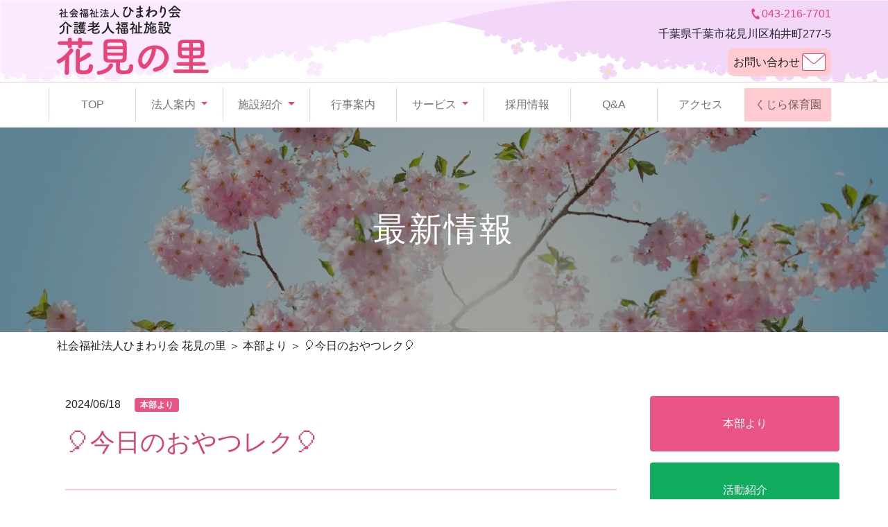

--- FILE ---
content_type: text/html; charset=UTF-8
request_url: https://hanaminosato.or.jp/2024/06/18/%F0%9F%8E%88%E4%BB%8A%E6%97%A5%E3%81%AE%E3%81%8A%E3%82%84%E3%81%A4%E3%83%AC%E3%82%AF%F0%9F%8E%88/
body_size: 11211
content:
<!DOCTYPE html>
<html lang="ja">
<head>

<meta charset="UTF-8">
<meta name="viewport" content="width=device-width, initial-scale=1.0">
<link href="https://cdn.jsdelivr.net/npm/bootstrap@5.0.2/dist/css/bootstrap.min.css" rel="stylesheet" integrity="sha384-EVSTQN3/azprG1Anm3QDgpJLIm9Nao0Yz1ztcQTwFspd3yD65VohhpuuCOmLASjC" crossorigin="anonymous">
<link rel="stylesheet" href="https://hanaminosato.or.jp/wp-content/themes/hanaminosato/style.css?1715406790">

<title>🎈今日のおやつレク🎈 | 社会福祉法人ひまわり会 花見の里</title>

		<!-- All in One SEO 4.9.3 - aioseo.com -->
	<meta name="description" content="今日は生憎の☔️雨で湿度も高めでジメジメしていますね。 本日はショートステイにて、前回利用者様に喜ばれた びわ" />
	<meta name="robots" content="max-image-preview:large" />
	<meta name="author" content="hanaminosato"/>
	<link rel="canonical" href="https://hanaminosato.or.jp/2024/06/18/%f0%9f%8e%88%e4%bb%8a%e6%97%a5%e3%81%ae%e3%81%8a%e3%82%84%e3%81%a4%e3%83%ac%e3%82%af%f0%9f%8e%88/" />
	<meta name="generator" content="All in One SEO (AIOSEO) 4.9.3" />
		<meta property="og:locale" content="ja_JP" />
		<meta property="og:site_name" content="社会福祉法人ひまわり会 花見の里 | 気配りと思いやり、心をこめたケアで見守ります。" />
		<meta property="og:type" content="article" />
		<meta property="og:title" content="🎈今日のおやつレク🎈 | 社会福祉法人ひまわり会 花見の里" />
		<meta property="og:description" content="今日は生憎の☔️雨で湿度も高めでジメジメしていますね。 本日はショートステイにて、前回利用者様に喜ばれた びわ" />
		<meta property="og:url" content="https://hanaminosato.or.jp/2024/06/18/%f0%9f%8e%88%e4%bb%8a%e6%97%a5%e3%81%ae%e3%81%8a%e3%82%84%e3%81%a4%e3%83%ac%e3%82%af%f0%9f%8e%88/" />
		<meta property="article:published_time" content="2024-06-18T05:48:12+00:00" />
		<meta property="article:modified_time" content="2024-06-18T05:48:13+00:00" />
		<meta name="twitter:card" content="summary_large_image" />
		<meta name="twitter:title" content="🎈今日のおやつレク🎈 | 社会福祉法人ひまわり会 花見の里" />
		<meta name="twitter:description" content="今日は生憎の☔️雨で湿度も高めでジメジメしていますね。 本日はショートステイにて、前回利用者様に喜ばれた びわ" />
		<script type="application/ld+json" class="aioseo-schema">
			{"@context":"https:\/\/schema.org","@graph":[{"@type":"BlogPosting","@id":"https:\/\/hanaminosato.or.jp\/2024\/06\/18\/%f0%9f%8e%88%e4%bb%8a%e6%97%a5%e3%81%ae%e3%81%8a%e3%82%84%e3%81%a4%e3%83%ac%e3%82%af%f0%9f%8e%88\/#blogposting","name":"\ud83c\udf88\u4eca\u65e5\u306e\u304a\u3084\u3064\u30ec\u30af\ud83c\udf88 | \u793e\u4f1a\u798f\u7949\u6cd5\u4eba\u3072\u307e\u308f\u308a\u4f1a \u82b1\u898b\u306e\u91cc","headline":"\ud83c\udf88\u4eca\u65e5\u306e\u304a\u3084\u3064\u30ec\u30af\ud83c\udf88","author":{"@id":"https:\/\/hanaminosato.or.jp\/author\/hanaminosato\/#author"},"publisher":{"@id":"https:\/\/hanaminosato.or.jp\/#organization"},"image":{"@type":"ImageObject","url":"https:\/\/hanaminosato.or.jp\/wp-content\/uploads\/2024\/06\/IMG_4510.jpeg","@id":"https:\/\/hanaminosato.or.jp\/2024\/06\/18\/%f0%9f%8e%88%e4%bb%8a%e6%97%a5%e3%81%ae%e3%81%8a%e3%82%84%e3%81%a4%e3%83%ac%e3%82%af%f0%9f%8e%88\/#articleImage","width":1440,"height":1920},"datePublished":"2024-06-18T14:48:12+09:00","dateModified":"2024-06-18T14:48:13+09:00","inLanguage":"ja","mainEntityOfPage":{"@id":"https:\/\/hanaminosato.or.jp\/2024\/06\/18\/%f0%9f%8e%88%e4%bb%8a%e6%97%a5%e3%81%ae%e3%81%8a%e3%82%84%e3%81%a4%e3%83%ac%e3%82%af%f0%9f%8e%88\/#webpage"},"isPartOf":{"@id":"https:\/\/hanaminosato.or.jp\/2024\/06\/18\/%f0%9f%8e%88%e4%bb%8a%e6%97%a5%e3%81%ae%e3%81%8a%e3%82%84%e3%81%a4%e3%83%ac%e3%82%af%f0%9f%8e%88\/#webpage"},"articleSection":"\u672c\u90e8\u3088\u308a"},{"@type":"BreadcrumbList","@id":"https:\/\/hanaminosato.or.jp\/2024\/06\/18\/%f0%9f%8e%88%e4%bb%8a%e6%97%a5%e3%81%ae%e3%81%8a%e3%82%84%e3%81%a4%e3%83%ac%e3%82%af%f0%9f%8e%88\/#breadcrumblist","itemListElement":[{"@type":"ListItem","@id":"https:\/\/hanaminosato.or.jp#listItem","position":1,"name":"\u5bb6","item":"https:\/\/hanaminosato.or.jp","nextItem":{"@type":"ListItem","@id":"https:\/\/hanaminosato.or.jp#listItem","name":"\u6700\u65b0\u60c5\u5831"}},{"@type":"ListItem","@id":"https:\/\/hanaminosato.or.jp#listItem","position":2,"name":"\u6700\u65b0\u60c5\u5831","item":"https:\/\/hanaminosato.or.jp","nextItem":{"@type":"ListItem","@id":"https:\/\/hanaminosato.or.jp\/news\/from-office\/#listItem","name":"\u672c\u90e8\u3088\u308a"},"previousItem":{"@type":"ListItem","@id":"https:\/\/hanaminosato.or.jp#listItem","name":"\u5bb6"}},{"@type":"ListItem","@id":"https:\/\/hanaminosato.or.jp\/news\/from-office\/#listItem","position":3,"name":"\u672c\u90e8\u3088\u308a","item":"https:\/\/hanaminosato.or.jp\/news\/from-office\/","nextItem":{"@type":"ListItem","@id":"https:\/\/hanaminosato.or.jp\/2024\/06\/18\/%f0%9f%8e%88%e4%bb%8a%e6%97%a5%e3%81%ae%e3%81%8a%e3%82%84%e3%81%a4%e3%83%ac%e3%82%af%f0%9f%8e%88\/#listItem","name":"\ud83c\udf88\u4eca\u65e5\u306e\u304a\u3084\u3064\u30ec\u30af\ud83c\udf88"},"previousItem":{"@type":"ListItem","@id":"https:\/\/hanaminosato.or.jp#listItem","name":"\u6700\u65b0\u60c5\u5831"}},{"@type":"ListItem","@id":"https:\/\/hanaminosato.or.jp\/2024\/06\/18\/%f0%9f%8e%88%e4%bb%8a%e6%97%a5%e3%81%ae%e3%81%8a%e3%82%84%e3%81%a4%e3%83%ac%e3%82%af%f0%9f%8e%88\/#listItem","position":4,"name":"\ud83c\udf88\u4eca\u65e5\u306e\u304a\u3084\u3064\u30ec\u30af\ud83c\udf88","previousItem":{"@type":"ListItem","@id":"https:\/\/hanaminosato.or.jp\/news\/from-office\/#listItem","name":"\u672c\u90e8\u3088\u308a"}}]},{"@type":"Organization","@id":"https:\/\/hanaminosato.or.jp\/#organization","name":"\u82b1\u898b\u306e\u91cc","description":"\u6c17\u914d\u308a\u3068\u601d\u3044\u3084\u308a\u3001\u5fc3\u3092\u3053\u3081\u305f\u30b1\u30a2\u3067\u898b\u5b88\u308a\u307e\u3059\u3002","url":"https:\/\/hanaminosato.or.jp\/","telephone":"+81432167701"},{"@type":"Person","@id":"https:\/\/hanaminosato.or.jp\/author\/hanaminosato\/#author","url":"https:\/\/hanaminosato.or.jp\/author\/hanaminosato\/","name":"hanaminosato","image":{"@type":"ImageObject","@id":"https:\/\/hanaminosato.or.jp\/2024\/06\/18\/%f0%9f%8e%88%e4%bb%8a%e6%97%a5%e3%81%ae%e3%81%8a%e3%82%84%e3%81%a4%e3%83%ac%e3%82%af%f0%9f%8e%88\/#authorImage","url":"https:\/\/secure.gravatar.com\/avatar\/e6c1db83b3a63410d1404992ca54abf2?s=96&d=mm&r=g","width":96,"height":96,"caption":"hanaminosato"}},{"@type":"WebPage","@id":"https:\/\/hanaminosato.or.jp\/2024\/06\/18\/%f0%9f%8e%88%e4%bb%8a%e6%97%a5%e3%81%ae%e3%81%8a%e3%82%84%e3%81%a4%e3%83%ac%e3%82%af%f0%9f%8e%88\/#webpage","url":"https:\/\/hanaminosato.or.jp\/2024\/06\/18\/%f0%9f%8e%88%e4%bb%8a%e6%97%a5%e3%81%ae%e3%81%8a%e3%82%84%e3%81%a4%e3%83%ac%e3%82%af%f0%9f%8e%88\/","name":"\ud83c\udf88\u4eca\u65e5\u306e\u304a\u3084\u3064\u30ec\u30af\ud83c\udf88 | \u793e\u4f1a\u798f\u7949\u6cd5\u4eba\u3072\u307e\u308f\u308a\u4f1a \u82b1\u898b\u306e\u91cc","description":"\u4eca\u65e5\u306f\u751f\u618e\u306e\u2614\ufe0f\u96e8\u3067\u6e7f\u5ea6\u3082\u9ad8\u3081\u3067\u30b8\u30e1\u30b8\u30e1\u3057\u3066\u3044\u307e\u3059\u306d\u3002 \u672c\u65e5\u306f\u30b7\u30e7\u30fc\u30c8\u30b9\u30c6\u30a4\u306b\u3066\u3001\u524d\u56de\u5229\u7528\u8005\u69d8\u306b\u559c\u3070\u308c\u305f \u3073\u308f","inLanguage":"ja","isPartOf":{"@id":"https:\/\/hanaminosato.or.jp\/#website"},"breadcrumb":{"@id":"https:\/\/hanaminosato.or.jp\/2024\/06\/18\/%f0%9f%8e%88%e4%bb%8a%e6%97%a5%e3%81%ae%e3%81%8a%e3%82%84%e3%81%a4%e3%83%ac%e3%82%af%f0%9f%8e%88\/#breadcrumblist"},"author":{"@id":"https:\/\/hanaminosato.or.jp\/author\/hanaminosato\/#author"},"creator":{"@id":"https:\/\/hanaminosato.or.jp\/author\/hanaminosato\/#author"},"datePublished":"2024-06-18T14:48:12+09:00","dateModified":"2024-06-18T14:48:13+09:00"},{"@type":"WebSite","@id":"https:\/\/hanaminosato.or.jp\/#website","url":"https:\/\/hanaminosato.or.jp\/","name":"\u4ecb\u8b77\u8001\u4eba\u798f\u7949\u65bd\u8a2d \u82b1\u898b\u306e\u91cc\uff5c\u793e\u4f1a\u798f\u7949\u6cd5\u4eba\u3072\u307e\u308f\u308a\u4f1a","alternateName":"\u82b1\u898b\u306e\u91cc","description":"\u6c17\u914d\u308a\u3068\u601d\u3044\u3084\u308a\u3001\u5fc3\u3092\u3053\u3081\u305f\u30b1\u30a2\u3067\u898b\u5b88\u308a\u307e\u3059\u3002","inLanguage":"ja","publisher":{"@id":"https:\/\/hanaminosato.or.jp\/#organization"}}]}
		</script>
		<!-- All in One SEO -->

<link rel='dns-prefetch' href='//www.googletagmanager.com' />
<link rel="alternate" type="application/rss+xml" title="社会福祉法人ひまわり会 花見の里 &raquo; 🎈今日のおやつレク🎈 のコメントのフィード" href="https://hanaminosato.or.jp/2024/06/18/%f0%9f%8e%88%e4%bb%8a%e6%97%a5%e3%81%ae%e3%81%8a%e3%82%84%e3%81%a4%e3%83%ac%e3%82%af%f0%9f%8e%88/feed/" />
<script type="text/javascript">
/* <![CDATA[ */
window._wpemojiSettings = {"baseUrl":"https:\/\/s.w.org\/images\/core\/emoji\/15.0.3\/72x72\/","ext":".png","svgUrl":"https:\/\/s.w.org\/images\/core\/emoji\/15.0.3\/svg\/","svgExt":".svg","source":{"concatemoji":"https:\/\/hanaminosato.or.jp\/wp-includes\/js\/wp-emoji-release.min.js?ver=6.6.4"}};
/*! This file is auto-generated */
!function(i,n){var o,s,e;function c(e){try{var t={supportTests:e,timestamp:(new Date).valueOf()};sessionStorage.setItem(o,JSON.stringify(t))}catch(e){}}function p(e,t,n){e.clearRect(0,0,e.canvas.width,e.canvas.height),e.fillText(t,0,0);var t=new Uint32Array(e.getImageData(0,0,e.canvas.width,e.canvas.height).data),r=(e.clearRect(0,0,e.canvas.width,e.canvas.height),e.fillText(n,0,0),new Uint32Array(e.getImageData(0,0,e.canvas.width,e.canvas.height).data));return t.every(function(e,t){return e===r[t]})}function u(e,t,n){switch(t){case"flag":return n(e,"\ud83c\udff3\ufe0f\u200d\u26a7\ufe0f","\ud83c\udff3\ufe0f\u200b\u26a7\ufe0f")?!1:!n(e,"\ud83c\uddfa\ud83c\uddf3","\ud83c\uddfa\u200b\ud83c\uddf3")&&!n(e,"\ud83c\udff4\udb40\udc67\udb40\udc62\udb40\udc65\udb40\udc6e\udb40\udc67\udb40\udc7f","\ud83c\udff4\u200b\udb40\udc67\u200b\udb40\udc62\u200b\udb40\udc65\u200b\udb40\udc6e\u200b\udb40\udc67\u200b\udb40\udc7f");case"emoji":return!n(e,"\ud83d\udc26\u200d\u2b1b","\ud83d\udc26\u200b\u2b1b")}return!1}function f(e,t,n){var r="undefined"!=typeof WorkerGlobalScope&&self instanceof WorkerGlobalScope?new OffscreenCanvas(300,150):i.createElement("canvas"),a=r.getContext("2d",{willReadFrequently:!0}),o=(a.textBaseline="top",a.font="600 32px Arial",{});return e.forEach(function(e){o[e]=t(a,e,n)}),o}function t(e){var t=i.createElement("script");t.src=e,t.defer=!0,i.head.appendChild(t)}"undefined"!=typeof Promise&&(o="wpEmojiSettingsSupports",s=["flag","emoji"],n.supports={everything:!0,everythingExceptFlag:!0},e=new Promise(function(e){i.addEventListener("DOMContentLoaded",e,{once:!0})}),new Promise(function(t){var n=function(){try{var e=JSON.parse(sessionStorage.getItem(o));if("object"==typeof e&&"number"==typeof e.timestamp&&(new Date).valueOf()<e.timestamp+604800&&"object"==typeof e.supportTests)return e.supportTests}catch(e){}return null}();if(!n){if("undefined"!=typeof Worker&&"undefined"!=typeof OffscreenCanvas&&"undefined"!=typeof URL&&URL.createObjectURL&&"undefined"!=typeof Blob)try{var e="postMessage("+f.toString()+"("+[JSON.stringify(s),u.toString(),p.toString()].join(",")+"));",r=new Blob([e],{type:"text/javascript"}),a=new Worker(URL.createObjectURL(r),{name:"wpTestEmojiSupports"});return void(a.onmessage=function(e){c(n=e.data),a.terminate(),t(n)})}catch(e){}c(n=f(s,u,p))}t(n)}).then(function(e){for(var t in e)n.supports[t]=e[t],n.supports.everything=n.supports.everything&&n.supports[t],"flag"!==t&&(n.supports.everythingExceptFlag=n.supports.everythingExceptFlag&&n.supports[t]);n.supports.everythingExceptFlag=n.supports.everythingExceptFlag&&!n.supports.flag,n.DOMReady=!1,n.readyCallback=function(){n.DOMReady=!0}}).then(function(){return e}).then(function(){var e;n.supports.everything||(n.readyCallback(),(e=n.source||{}).concatemoji?t(e.concatemoji):e.wpemoji&&e.twemoji&&(t(e.twemoji),t(e.wpemoji)))}))}((window,document),window._wpemojiSettings);
/* ]]> */
</script>
<link rel='stylesheet' id='sbi_styles-css' href='https://hanaminosato.or.jp/wp-content/plugins/instagram-feed/css/sbi-styles.min.css?ver=6.10.0' type='text/css' media='all' />
<style id='wp-emoji-styles-inline-css' type='text/css'>

	img.wp-smiley, img.emoji {
		display: inline !important;
		border: none !important;
		box-shadow: none !important;
		height: 1em !important;
		width: 1em !important;
		margin: 0 0.07em !important;
		vertical-align: -0.1em !important;
		background: none !important;
		padding: 0 !important;
	}
</style>
<link rel='stylesheet' id='wp-block-library-css' href='https://hanaminosato.or.jp/wp-includes/css/dist/block-library/style.min.css?ver=6.6.4' type='text/css' media='all' />
<link rel='stylesheet' id='aioseo/css/src/vue/standalone/blocks/table-of-contents/global.scss-css' href='https://hanaminosato.or.jp/wp-content/plugins/all-in-one-seo-pack/dist/Lite/assets/css/table-of-contents/global.e90f6d47.css?ver=4.9.3' type='text/css' media='all' />
<style id='classic-theme-styles-inline-css' type='text/css'>
/*! This file is auto-generated */
.wp-block-button__link{color:#fff;background-color:#32373c;border-radius:9999px;box-shadow:none;text-decoration:none;padding:calc(.667em + 2px) calc(1.333em + 2px);font-size:1.125em}.wp-block-file__button{background:#32373c;color:#fff;text-decoration:none}
</style>
<style id='global-styles-inline-css' type='text/css'>
:root{--wp--preset--aspect-ratio--square: 1;--wp--preset--aspect-ratio--4-3: 4/3;--wp--preset--aspect-ratio--3-4: 3/4;--wp--preset--aspect-ratio--3-2: 3/2;--wp--preset--aspect-ratio--2-3: 2/3;--wp--preset--aspect-ratio--16-9: 16/9;--wp--preset--aspect-ratio--9-16: 9/16;--wp--preset--color--black: #000000;--wp--preset--color--cyan-bluish-gray: #abb8c3;--wp--preset--color--white: #ffffff;--wp--preset--color--pale-pink: #f78da7;--wp--preset--color--vivid-red: #cf2e2e;--wp--preset--color--luminous-vivid-orange: #ff6900;--wp--preset--color--luminous-vivid-amber: #fcb900;--wp--preset--color--light-green-cyan: #7bdcb5;--wp--preset--color--vivid-green-cyan: #00d084;--wp--preset--color--pale-cyan-blue: #8ed1fc;--wp--preset--color--vivid-cyan-blue: #0693e3;--wp--preset--color--vivid-purple: #9b51e0;--wp--preset--gradient--vivid-cyan-blue-to-vivid-purple: linear-gradient(135deg,rgba(6,147,227,1) 0%,rgb(155,81,224) 100%);--wp--preset--gradient--light-green-cyan-to-vivid-green-cyan: linear-gradient(135deg,rgb(122,220,180) 0%,rgb(0,208,130) 100%);--wp--preset--gradient--luminous-vivid-amber-to-luminous-vivid-orange: linear-gradient(135deg,rgba(252,185,0,1) 0%,rgba(255,105,0,1) 100%);--wp--preset--gradient--luminous-vivid-orange-to-vivid-red: linear-gradient(135deg,rgba(255,105,0,1) 0%,rgb(207,46,46) 100%);--wp--preset--gradient--very-light-gray-to-cyan-bluish-gray: linear-gradient(135deg,rgb(238,238,238) 0%,rgb(169,184,195) 100%);--wp--preset--gradient--cool-to-warm-spectrum: linear-gradient(135deg,rgb(74,234,220) 0%,rgb(151,120,209) 20%,rgb(207,42,186) 40%,rgb(238,44,130) 60%,rgb(251,105,98) 80%,rgb(254,248,76) 100%);--wp--preset--gradient--blush-light-purple: linear-gradient(135deg,rgb(255,206,236) 0%,rgb(152,150,240) 100%);--wp--preset--gradient--blush-bordeaux: linear-gradient(135deg,rgb(254,205,165) 0%,rgb(254,45,45) 50%,rgb(107,0,62) 100%);--wp--preset--gradient--luminous-dusk: linear-gradient(135deg,rgb(255,203,112) 0%,rgb(199,81,192) 50%,rgb(65,88,208) 100%);--wp--preset--gradient--pale-ocean: linear-gradient(135deg,rgb(255,245,203) 0%,rgb(182,227,212) 50%,rgb(51,167,181) 100%);--wp--preset--gradient--electric-grass: linear-gradient(135deg,rgb(202,248,128) 0%,rgb(113,206,126) 100%);--wp--preset--gradient--midnight: linear-gradient(135deg,rgb(2,3,129) 0%,rgb(40,116,252) 100%);--wp--preset--font-size--small: 13px;--wp--preset--font-size--medium: 20px;--wp--preset--font-size--large: 36px;--wp--preset--font-size--x-large: 42px;--wp--preset--spacing--20: 0.44rem;--wp--preset--spacing--30: 0.67rem;--wp--preset--spacing--40: 1rem;--wp--preset--spacing--50: 1.5rem;--wp--preset--spacing--60: 2.25rem;--wp--preset--spacing--70: 3.38rem;--wp--preset--spacing--80: 5.06rem;--wp--preset--shadow--natural: 6px 6px 9px rgba(0, 0, 0, 0.2);--wp--preset--shadow--deep: 12px 12px 50px rgba(0, 0, 0, 0.4);--wp--preset--shadow--sharp: 6px 6px 0px rgba(0, 0, 0, 0.2);--wp--preset--shadow--outlined: 6px 6px 0px -3px rgba(255, 255, 255, 1), 6px 6px rgba(0, 0, 0, 1);--wp--preset--shadow--crisp: 6px 6px 0px rgba(0, 0, 0, 1);}:where(.is-layout-flex){gap: 0.5em;}:where(.is-layout-grid){gap: 0.5em;}body .is-layout-flex{display: flex;}.is-layout-flex{flex-wrap: wrap;align-items: center;}.is-layout-flex > :is(*, div){margin: 0;}body .is-layout-grid{display: grid;}.is-layout-grid > :is(*, div){margin: 0;}:where(.wp-block-columns.is-layout-flex){gap: 2em;}:where(.wp-block-columns.is-layout-grid){gap: 2em;}:where(.wp-block-post-template.is-layout-flex){gap: 1.25em;}:where(.wp-block-post-template.is-layout-grid){gap: 1.25em;}.has-black-color{color: var(--wp--preset--color--black) !important;}.has-cyan-bluish-gray-color{color: var(--wp--preset--color--cyan-bluish-gray) !important;}.has-white-color{color: var(--wp--preset--color--white) !important;}.has-pale-pink-color{color: var(--wp--preset--color--pale-pink) !important;}.has-vivid-red-color{color: var(--wp--preset--color--vivid-red) !important;}.has-luminous-vivid-orange-color{color: var(--wp--preset--color--luminous-vivid-orange) !important;}.has-luminous-vivid-amber-color{color: var(--wp--preset--color--luminous-vivid-amber) !important;}.has-light-green-cyan-color{color: var(--wp--preset--color--light-green-cyan) !important;}.has-vivid-green-cyan-color{color: var(--wp--preset--color--vivid-green-cyan) !important;}.has-pale-cyan-blue-color{color: var(--wp--preset--color--pale-cyan-blue) !important;}.has-vivid-cyan-blue-color{color: var(--wp--preset--color--vivid-cyan-blue) !important;}.has-vivid-purple-color{color: var(--wp--preset--color--vivid-purple) !important;}.has-black-background-color{background-color: var(--wp--preset--color--black) !important;}.has-cyan-bluish-gray-background-color{background-color: var(--wp--preset--color--cyan-bluish-gray) !important;}.has-white-background-color{background-color: var(--wp--preset--color--white) !important;}.has-pale-pink-background-color{background-color: var(--wp--preset--color--pale-pink) !important;}.has-vivid-red-background-color{background-color: var(--wp--preset--color--vivid-red) !important;}.has-luminous-vivid-orange-background-color{background-color: var(--wp--preset--color--luminous-vivid-orange) !important;}.has-luminous-vivid-amber-background-color{background-color: var(--wp--preset--color--luminous-vivid-amber) !important;}.has-light-green-cyan-background-color{background-color: var(--wp--preset--color--light-green-cyan) !important;}.has-vivid-green-cyan-background-color{background-color: var(--wp--preset--color--vivid-green-cyan) !important;}.has-pale-cyan-blue-background-color{background-color: var(--wp--preset--color--pale-cyan-blue) !important;}.has-vivid-cyan-blue-background-color{background-color: var(--wp--preset--color--vivid-cyan-blue) !important;}.has-vivid-purple-background-color{background-color: var(--wp--preset--color--vivid-purple) !important;}.has-black-border-color{border-color: var(--wp--preset--color--black) !important;}.has-cyan-bluish-gray-border-color{border-color: var(--wp--preset--color--cyan-bluish-gray) !important;}.has-white-border-color{border-color: var(--wp--preset--color--white) !important;}.has-pale-pink-border-color{border-color: var(--wp--preset--color--pale-pink) !important;}.has-vivid-red-border-color{border-color: var(--wp--preset--color--vivid-red) !important;}.has-luminous-vivid-orange-border-color{border-color: var(--wp--preset--color--luminous-vivid-orange) !important;}.has-luminous-vivid-amber-border-color{border-color: var(--wp--preset--color--luminous-vivid-amber) !important;}.has-light-green-cyan-border-color{border-color: var(--wp--preset--color--light-green-cyan) !important;}.has-vivid-green-cyan-border-color{border-color: var(--wp--preset--color--vivid-green-cyan) !important;}.has-pale-cyan-blue-border-color{border-color: var(--wp--preset--color--pale-cyan-blue) !important;}.has-vivid-cyan-blue-border-color{border-color: var(--wp--preset--color--vivid-cyan-blue) !important;}.has-vivid-purple-border-color{border-color: var(--wp--preset--color--vivid-purple) !important;}.has-vivid-cyan-blue-to-vivid-purple-gradient-background{background: var(--wp--preset--gradient--vivid-cyan-blue-to-vivid-purple) !important;}.has-light-green-cyan-to-vivid-green-cyan-gradient-background{background: var(--wp--preset--gradient--light-green-cyan-to-vivid-green-cyan) !important;}.has-luminous-vivid-amber-to-luminous-vivid-orange-gradient-background{background: var(--wp--preset--gradient--luminous-vivid-amber-to-luminous-vivid-orange) !important;}.has-luminous-vivid-orange-to-vivid-red-gradient-background{background: var(--wp--preset--gradient--luminous-vivid-orange-to-vivid-red) !important;}.has-very-light-gray-to-cyan-bluish-gray-gradient-background{background: var(--wp--preset--gradient--very-light-gray-to-cyan-bluish-gray) !important;}.has-cool-to-warm-spectrum-gradient-background{background: var(--wp--preset--gradient--cool-to-warm-spectrum) !important;}.has-blush-light-purple-gradient-background{background: var(--wp--preset--gradient--blush-light-purple) !important;}.has-blush-bordeaux-gradient-background{background: var(--wp--preset--gradient--blush-bordeaux) !important;}.has-luminous-dusk-gradient-background{background: var(--wp--preset--gradient--luminous-dusk) !important;}.has-pale-ocean-gradient-background{background: var(--wp--preset--gradient--pale-ocean) !important;}.has-electric-grass-gradient-background{background: var(--wp--preset--gradient--electric-grass) !important;}.has-midnight-gradient-background{background: var(--wp--preset--gradient--midnight) !important;}.has-small-font-size{font-size: var(--wp--preset--font-size--small) !important;}.has-medium-font-size{font-size: var(--wp--preset--font-size--medium) !important;}.has-large-font-size{font-size: var(--wp--preset--font-size--large) !important;}.has-x-large-font-size{font-size: var(--wp--preset--font-size--x-large) !important;}
:where(.wp-block-post-template.is-layout-flex){gap: 1.25em;}:where(.wp-block-post-template.is-layout-grid){gap: 1.25em;}
:where(.wp-block-columns.is-layout-flex){gap: 2em;}:where(.wp-block-columns.is-layout-grid){gap: 2em;}
:root :where(.wp-block-pullquote){font-size: 1.5em;line-height: 1.6;}
</style>
<link rel='stylesheet' id='contact-form-7-css' href='https://hanaminosato.or.jp/wp-content/plugins/contact-form-7/includes/css/styles.css?ver=5.9.8' type='text/css' media='all' />
<link rel='stylesheet' id='flexible-table-block-css' href='https://hanaminosato.or.jp/wp-content/plugins/flexible-table-block/build/style-index.css?ver=1742283492' type='text/css' media='all' />
<style id='flexible-table-block-inline-css' type='text/css'>
.wp-block-flexible-table-block-table.wp-block-flexible-table-block-table>table{width:100%;max-width:100%;border-collapse:collapse;}.wp-block-flexible-table-block-table.wp-block-flexible-table-block-table.is-style-stripes tbody tr:nth-child(odd) th{background-color:#f0f0f1;}.wp-block-flexible-table-block-table.wp-block-flexible-table-block-table.is-style-stripes tbody tr:nth-child(odd) td{background-color:#f0f0f1;}.wp-block-flexible-table-block-table.wp-block-flexible-table-block-table.is-style-stripes tbody tr:nth-child(even) th{background-color:#ffffff;}.wp-block-flexible-table-block-table.wp-block-flexible-table-block-table.is-style-stripes tbody tr:nth-child(even) td{background-color:#ffffff;}.wp-block-flexible-table-block-table.wp-block-flexible-table-block-table>table tr th,.wp-block-flexible-table-block-table.wp-block-flexible-table-block-table>table tr td{padding:0.5em;border-width:1px;border-style:solid;border-color:#000000;text-align:left;vertical-align:middle;}.wp-block-flexible-table-block-table.wp-block-flexible-table-block-table>table tr th{background-color:#f0f0f1;}.wp-block-flexible-table-block-table.wp-block-flexible-table-block-table>table tr td{background-color:#ffffff;}@media screen and (min-width:769px){.wp-block-flexible-table-block-table.is-scroll-on-pc{overflow-x:scroll;}.wp-block-flexible-table-block-table.is-scroll-on-pc table{max-width:none;align-self:self-start;}}@media screen and (max-width:768px){.wp-block-flexible-table-block-table.is-scroll-on-mobile{overflow-x:scroll;}.wp-block-flexible-table-block-table.is-scroll-on-mobile table{max-width:none;align-self:self-start;}.wp-block-flexible-table-block-table table.is-stacked-on-mobile th,.wp-block-flexible-table-block-table table.is-stacked-on-mobile td{width:100%!important;display:block;}}
</style>
<link rel='stylesheet' id='slb_core-css' href='https://hanaminosato.or.jp/wp-content/plugins/simple-lightbox/client/css/app.css?ver=2.9.4' type='text/css' media='all' />
<link rel='stylesheet' id='areoi-style-index-css' href='https://hanaminosato.or.jp/wp-content/plugins/all-bootstrap-blocks/build/style-index.css?ver=1758137599' type='text/css' media='all' />
<style id='block-visibility-screen-size-styles-inline-css' type='text/css'>
/* Large screens (desktops, 992px and up) */
@media ( min-width: 992px ) {
	.block-visibility-hide-large-screen {
		display: none !important;
	}
}

/* Medium screens (tablets, between 768px and 992px) */
@media ( min-width: 768px ) and ( max-width: 991.98px ) {
	.block-visibility-hide-medium-screen {
		display: none !important;
	}
}

/* Small screens (mobile devices, less than 768px) */
@media ( max-width: 767.98px ) {
	.block-visibility-hide-small-screen {
		display: none !important;
	}
}
</style>
<link rel="https://api.w.org/" href="https://hanaminosato.or.jp/wp-json/" /><link rel="alternate" title="JSON" type="application/json" href="https://hanaminosato.or.jp/wp-json/wp/v2/posts/872" /><link rel="EditURI" type="application/rsd+xml" title="RSD" href="https://hanaminosato.or.jp/xmlrpc.php?rsd" />
<meta name="generator" content="WordPress 6.6.4" />
<link rel='shortlink' href='https://hanaminosato.or.jp/?p=872' />
<link rel="alternate" title="oEmbed (JSON)" type="application/json+oembed" href="https://hanaminosato.or.jp/wp-json/oembed/1.0/embed?url=https%3A%2F%2Fhanaminosato.or.jp%2F2024%2F06%2F18%2F%25f0%259f%258e%2588%25e4%25bb%258a%25e6%2597%25a5%25e3%2581%25ae%25e3%2581%258a%25e3%2582%2584%25e3%2581%25a4%25e3%2583%25ac%25e3%2582%25af%25f0%259f%258e%2588%2F" />
<link rel="alternate" title="oEmbed (XML)" type="text/xml+oembed" href="https://hanaminosato.or.jp/wp-json/oembed/1.0/embed?url=https%3A%2F%2Fhanaminosato.or.jp%2F2024%2F06%2F18%2F%25f0%259f%258e%2588%25e4%25bb%258a%25e6%2597%25a5%25e3%2581%25ae%25e3%2581%258a%25e3%2582%2584%25e3%2581%25a4%25e3%2583%25ac%25e3%2582%25af%25f0%259f%258e%2588%2F&#038;format=xml" />
<meta name="generator" content="Site Kit by Google 1.170.0" />
<!-- Google タグ マネージャー スニペット (Site Kit が追加) -->
<script type="text/javascript">
/* <![CDATA[ */

			( function( w, d, s, l, i ) {
				w[l] = w[l] || [];
				w[l].push( {'gtm.start': new Date().getTime(), event: 'gtm.js'} );
				var f = d.getElementsByTagName( s )[0],
					j = d.createElement( s ), dl = l != 'dataLayer' ? '&l=' + l : '';
				j.async = true;
				j.src = 'https://www.googletagmanager.com/gtm.js?id=' + i + dl;
				f.parentNode.insertBefore( j, f );
			} )( window, document, 'script', 'dataLayer', 'GTM-MMR3GVNC' );
			
/* ]]> */
</script>

<!-- (ここまで) Google タグ マネージャー スニペット (Site Kit が追加) -->
<link rel="icon" href="https://hanaminosato.or.jp/wp-content/uploads/2024/03/cropped-favicon-1-32x32.png" sizes="32x32" />
<link rel="icon" href="https://hanaminosato.or.jp/wp-content/uploads/2024/03/cropped-favicon-1-192x192.png" sizes="192x192" />
<link rel="apple-touch-icon" href="https://hanaminosato.or.jp/wp-content/uploads/2024/03/cropped-favicon-1-180x180.png" />
<meta name="msapplication-TileImage" content="https://hanaminosato.or.jp/wp-content/uploads/2024/03/cropped-favicon-1-270x270.png" />
</head>
<body class="post-template-default single single-post postid-872 single-format-standard">
    <header id="header" class="d-none d-md-block">
        <div class="container">
            <div class="row">
                                <p class="col" id="site-logo"><a href="https://hanaminosato.or.jp"><img src="https://hanaminosato.or.jp/wp-content/themes/hanaminosato/img/common/hanaminosato_logo.svg" alt="社会福祉法人ひまわり会 花見の里"></a></p>
                                <address class="col">
                    <span class="phone"><img src="https://hanaminosato.or.jp/wp-content/themes/hanaminosato/img/common/icon_tel.png" alt="">043-216-7701</span><br>
                    <span class="address">千葉県千葉市花見川区柏井町277-5</span><br>
                    <span class="link_inquiry"><a href="https://hanaminosato.or.jp/inquiry/">お問い合わせ<img src="https://hanaminosato.or.jp/wp-content/themes/hanaminosato/img/common/icon_mail.png" alt=""></a></span>
                </address>
            </div><!-- .row -->
        </div><!-- .container -->
    </header>
    <!-- グローバルナビゲーション -->
    <nav class="navbar navbar-expand-md navbar-light bg-light " id="nav_global">
        <div class="container-fluid">
            <a href="https://hanaminosato.or.jp" class="navbar-brand d-block d-md-none"><img src="https://hanaminosato.or.jp/wp-content/themes/hanaminosato/img/common/hanaminosato_logo.svg" alt="社会福祉法人ひまわり会 花見の里"></a>
            <button id="btn-open-offcanvasmenu" class="d-block d-md-none" type="button" data-bs-toggle="offcanvas" data-bs-target="#offcanvasScrolling" aria-controls="offcanvasScrolling"><span class="menu-icon"></span></button>
            <div class="collapse navbar-collapse" id="accordion-nav">
                <ul class="navbar-nav container">
                    <li class="nav-item"><a class="nav-link" href="https://hanaminosato.or.jp">TOP</a></li>

<li class="nav-item dropdown">
    <a class="nav-link dropdown-toggle" data-bs-toggle="dropdown" href="#" role="button" aria-haspopup="true" aria-expanded="false" data-bs-auto-close="dropdown">法人案内</a>
    <ul class="dropdown-menu">
        <li class="dropdown-item"><a class="nav-link" href="https://hanaminosato.or.jp/himawarikai/greeting/">ごあいさつ</a></li>
        <li class="dropdown-item"><a class="nav-link" href="https://hanaminosato.or.jp/himawarikai/public-information/">情報公開</a></li>
        <li class="dropdown-item"><a class="nav-link" href="https://hanaminosato.or.jp/himawarikai/tender-announcement/">入札公告</a></li>
    </ul>
</li>


<li class="nav-item dropdown">
    <a class="nav-link dropdown-toggle" data-bs-toggle="dropdown" href="#" role="button" aria-haspopup="true" aria-expanded="false" data-bs-auto-close="dropdown">施設紹介</a>
    <ul class="dropdown-menu">
        <li class="dropdown-item"><a class="nav-link" href="https://hanaminosato.or.jp/facility-introduction/facility-information/">施設案内</a></li>
        <li class="dropdown-item"><a class="nav-link" href="https://hanaminosato.or.jp/facility-introduction/facility-outline/">施設概要</a></li>
        <li class="dropdown-item"><a class="nav-link" href="https://hanaminosato.or.jp/facility-introduction/gallery/">ギャラリー</a></li>
    </ul>
</li>


<li class="nav-item"><a class="nav-link" href="https://hanaminosato.or.jp/event-guidance/">行事案内</a></li>

<li class="nav-item dropdown">
    <a class="nav-link dropdown-toggle" data-bs-toggle="dropdown" href="#" role="button" aria-haspopup="true" aria-expanded="false" data-bs-auto-close="dropdown">サービス</a>
    <ul class="dropdown-menu">
        <li class="dropdown-item"><a class="nav-link" href="https://hanaminosato.or.jp/service/nursing-home/">特別養護老人ホーム</a></li>
        <li class="dropdown-item"><a class="nav-link" href="https://hanaminosato.or.jp/service/short-stay/">ショートステイ</a></li>
        <li class="dropdown-item"><a class="nav-link" href="https://hanaminosato.or.jp/service/home-care-support/">居宅介護支援</a></li>
    </ul>
</li>


<li class="nav-item"><a class="nav-link" href="https://hanaminosato.or.jp/recruit/">採用情報</a></li>
<li class="nav-item"><a class="nav-link" href="https://hanaminosato.or.jp/q-and-a/">Q&amp;A</a></li>
<li class="nav-item"><a class="nav-link" href="https://hanaminosato.or.jp/access/">アクセス</a></li>
<li class="nav-item nav-item-nursery"><a class="nav-link" href="https://hanaminosato.or.jp/nursery/">くじら保育園</a></li>

<li class="nav-item d-block d-md-none"><a class="nav-link" href="https://hanaminosato.or.jp/inquiry/">お問い合わせ</a></li>
<li class="nav-item d-block d-md-none"><a class="nav-link" href="https://hanaminosato.or.jp/privacy-policy/">プライバシーポリシー</a></li>
<li class="nav-item d-block d-md-none"><a class="nav-link" href="https://hanaminosato.or.jp/terms-of-service/">利用規約</a></li>
<li class="nav-item d-block d-md-none"><a class="nav-link" href="https://hanaminosato.or.jp/sitemap/">サイトマップ</a></li>
                </ul>
            </div><!-- #accordion-nav -->
        </div><!-- .container-fluid -->
    </nav>
    <nav class="offcanvas offcanvas-end d-block d-md-none" data-bs-scroll="true" data-bs-backdrop="false" tabindex="-1" id="offcanvasScrolling" aria-labelledby="offcanvasScrollingLabel">
        <div class="offcanvas-header flex-row-reverse">
            <button type="button" class="btn-close" data-bs-dismiss="offcanvas" aria-label="Close"></button>
        </div><!-- .offcanvas-header -->
        <div class="offcanvas-body navbar">
            <ul class="navbar-nav container">
                <li class="nav-item"><a class="nav-link" href="https://hanaminosato.or.jp">TOP</a></li>

<li class="nav-item dropdown">
    <a class="nav-link dropdown-toggle" data-bs-toggle="dropdown" href="#" role="button" aria-haspopup="true" aria-expanded="false" data-bs-auto-close="dropdown">法人案内</a>
    <ul class="dropdown-menu">
        <li class="dropdown-item"><a class="nav-link" href="https://hanaminosato.or.jp/himawarikai/greeting/">ごあいさつ</a></li>
        <li class="dropdown-item"><a class="nav-link" href="https://hanaminosato.or.jp/himawarikai/public-information/">情報公開</a></li>
        <li class="dropdown-item"><a class="nav-link" href="https://hanaminosato.or.jp/himawarikai/tender-announcement/">入札公告</a></li>
    </ul>
</li>


<li class="nav-item dropdown">
    <a class="nav-link dropdown-toggle" data-bs-toggle="dropdown" href="#" role="button" aria-haspopup="true" aria-expanded="false" data-bs-auto-close="dropdown">施設紹介</a>
    <ul class="dropdown-menu">
        <li class="dropdown-item"><a class="nav-link" href="https://hanaminosato.or.jp/facility-introduction/facility-information/">施設案内</a></li>
        <li class="dropdown-item"><a class="nav-link" href="https://hanaminosato.or.jp/facility-introduction/facility-outline/">施設概要</a></li>
        <li class="dropdown-item"><a class="nav-link" href="https://hanaminosato.or.jp/facility-introduction/gallery/">ギャラリー</a></li>
    </ul>
</li>


<li class="nav-item"><a class="nav-link" href="https://hanaminosato.or.jp/event-guidance/">行事案内</a></li>

<li class="nav-item dropdown">
    <a class="nav-link dropdown-toggle" data-bs-toggle="dropdown" href="#" role="button" aria-haspopup="true" aria-expanded="false" data-bs-auto-close="dropdown">サービス</a>
    <ul class="dropdown-menu">
        <li class="dropdown-item"><a class="nav-link" href="https://hanaminosato.or.jp/service/nursing-home/">特別養護老人ホーム</a></li>
        <li class="dropdown-item"><a class="nav-link" href="https://hanaminosato.or.jp/service/short-stay/">ショートステイ</a></li>
        <li class="dropdown-item"><a class="nav-link" href="https://hanaminosato.or.jp/service/home-care-support/">居宅介護支援</a></li>
    </ul>
</li>


<li class="nav-item"><a class="nav-link" href="https://hanaminosato.or.jp/recruit/">採用情報</a></li>
<li class="nav-item"><a class="nav-link" href="https://hanaminosato.or.jp/q-and-a/">Q&amp;A</a></li>
<li class="nav-item"><a class="nav-link" href="https://hanaminosato.or.jp/access/">アクセス</a></li>
<li class="nav-item nav-item-nursery"><a class="nav-link" href="https://hanaminosato.or.jp/nursery/">くじら保育園</a></li>

<li class="nav-item d-block d-md-none"><a class="nav-link" href="https://hanaminosato.or.jp/inquiry/">お問い合わせ</a></li>
<li class="nav-item d-block d-md-none"><a class="nav-link" href="https://hanaminosato.or.jp/privacy-policy/">プライバシーポリシー</a></li>
<li class="nav-item d-block d-md-none"><a class="nav-link" href="https://hanaminosato.or.jp/terms-of-service/">利用規約</a></li>
<li class="nav-item d-block d-md-none"><a class="nav-link" href="https://hanaminosato.or.jp/sitemap/">サイトマップ</a></li>
            </ul>
        </div><!-- .offcanvas-body -->
    </nav><!-- #offcanvasScrolling -->	<h1 class="page-title" style="background-image:url(https://hanaminosato.or.jp/wp-content/themes/hanaminosato/img/common/bg_news.jpg);">
		<div class="title-inneer container">
			<div class="title-box" style="">
				<div class="title-body">
					最新情報
				</div>
				<div></div>
			</div>
		</div>
	</h1>
	
    <nav class="breadcrumbs" vocab="http://schema.org/" typeof="BreadcrumbList">
        <ol class="container">
        <li class="home"><span property="itemListElement" typeof="ListItem"><a property="item" typeof="WebPage" title="社会福祉法人ひまわり会 花見の里へ移動する" href="https://hanaminosato.or.jp" class="home" ><span property="name">社会福祉法人ひまわり会 花見の里</span></a><meta property="position" content="1"></span></li>
<li class="taxonomy category"><span property="itemListElement" typeof="ListItem"><a property="item" typeof="WebPage" title="Go to the 本部より カテゴリー archives." href="https://hanaminosato.or.jp/news/from-office/" class="taxonomy category" ><span property="name">本部より</span></a><meta property="position" content="2"></span></li>
<li class="post post-post current-item"><span property="itemListElement" typeof="ListItem"><span property="name" class="post post-post current-item">🎈今日のおやつレク🎈</span><meta property="url" content="https://hanaminosato.or.jp/2024/06/18/%f0%9f%8e%88%e4%bb%8a%e6%97%a5%e3%81%ae%e3%81%8a%e3%82%84%e3%81%a4%e3%83%ac%e3%82%af%f0%9f%8e%88/"><meta property="position" content="3"></span></li>
        </ol>
    </nav>
	<div class="container">
		<div class="row" style="padding-left:0;padding-right:0;">
			<main id="main" class="col col-12 col-md-9" style="padding-left:0;">
				
									<div class="container">
						<header class="entry-header">
							<time datetime="2024-06-18">2024/06/18</time>
							<a href="https://hanaminosato.or.jp/news/from-office/"><span class="badge badge-pill badge-from-office">本部より</a></span>
							<h1>🎈今日のおやつレク🎈</h1>
						</header>
						
<p>今日は生憎の☔️雨で湿度も高めでジメジメしていますね。</p>



<p>本日はショートステイにて、前回利用者様に喜ばれた</p>



<p>びわのコンポートを添えたヨーグルトを提供しました。</p>



<p>利用者様より</p>



<p>『わぁキレイ』『売り物みたい』『おいしいわ』と</p>



<p>いろいろな感想を頂きました。</p>



<figure class="wp-block-gallery has-nested-images columns-default is-cropped wp-block-gallery-1 is-layout-flex wp-block-gallery-is-layout-flex">
<figure class="wp-block-image size-large"><img fetchpriority="high" decoding="async" width="768" height="1024" data-id="871" src="https://hanaminosato.or.jp/wp-content/uploads/2024/06/IMG_4510-768x1024.jpeg" alt="" class="wp-image-871" srcset="https://hanaminosato.or.jp/wp-content/uploads/2024/06/IMG_4510-768x1024.jpeg 768w, https://hanaminosato.or.jp/wp-content/uploads/2024/06/IMG_4510-225x300.jpeg 225w, https://hanaminosato.or.jp/wp-content/uploads/2024/06/IMG_4510-1152x1536.jpeg 1152w, https://hanaminosato.or.jp/wp-content/uploads/2024/06/IMG_4510.jpeg 1440w" sizes="(max-width: 768px) 100vw, 768px" /></figure>
</figure>
					</div>
								<nav class="single-pagination">
										<a href="https://hanaminosato.or.jp/2024/06/17/%e4%bb%8a%e6%97%a5%e3%81%ae%e6%98%bc%e9%a3%9f/" rel="prev"><</a>					
					<a href="https://hanaminosato.or.jp/news/from-office/">一覧へ</a>

										<a href="https://hanaminosato.or.jp/2024/06/20/%f0%9f%8d%83%e5%ad%a3%e7%af%80%e3%81%ae%e3%81%8a%e3%82%84%e3%81%a4%e3%83%ac%e3%82%af%f0%9f%8d%83/" rel="next">></a>									</nav>
			</main>
			<aside id="sidebar" class="col col-12 col-md-3" style="padding-right:0;">
        <ul class="list-category-link">
            <li class="link-archive-from-office">
                        <a href="https://hanaminosato.or.jp/news/from-office/">本部より</a>
        </li>
        <li class="link-archive-activity-introduction">
                        <a href="https://hanaminosato.or.jp/news/activity-introduction/">活動紹介</a>
        </li>
        <li class="link-archive-job-information">
                    <a href="https://hanaminosato.or.jp/news/job-information/">採用情報</a>
        </li>
    </ul>
</aside>		</div>
	</div>
	
<footer id="footer">
        <div class="container">
            <div class="row">
                <address class="col-sp-12 col-md-4">
                    <span class="name"><img src="https://hanaminosato.or.jp/wp-content/themes/hanaminosato/img/common/hanaminosato_logo.svg" alt="社会福祉法人ひまわり会 花見の里" height="80"></span><br>
                    <span class="phone">043-216-7701</span><br>
                    <span class="address">千葉県千葉市花見川区柏井町277-5</span>
                </address>

                <ul class="sitemap col col-8 d-none d-md-flex align-items-end justify-content-end">
                    
                    <li ><a href="https://hanaminosato.or.jp/inquiry/">お問い合わせ</a></li>
                    <li ><a href="https://hanaminosato.or.jp/privacy-policy/">プライバシーポリシー</a></li>
                    <li ><a href="https://hanaminosato.or.jp/terms-of-service/">利用規約</a></li>
                    <li ><a href="https://hanaminosato.or.jp/sitemap/">サイトマップ</a></li>

                </ul>

            </div><!-- .row -->
            <p class="copyright"><small>Copyright hanaminosato all rights reserved.</small></p>
        </div><!-- .container -->
    </footer>
    <a href="#" class="back-to-top js-to-top"><img src="https://hanaminosato.or.jp/wp-content/themes/hanaminosato/img/common/btn_pagetop.png" alt="PAGE TOP"></a>
    <script src="https://code.jquery.com/jquery-3.7.1.min.js" integrity="sha256-/JqT3SQfawRcv/BIHPThkBvs0OEvtFFmqPF/lYI/Cxo=" crossorigin="anonymous"></script>
    <script src="https://hanaminosato.or.jp/wp-content/themes/hanaminosato/script/back-to-top.js"></script>
    <script src="https://hanaminosato.or.jp/wp-content/themes/hanaminosato/script/fix-position-navbar.js"></script>
    <script src="https://cdn.jsdelivr.net/npm/bootstrap@5.0.2/dist/js/bootstrap.bundle.min.js" integrity="sha384-MrcW6ZMFYlzcLA8Nl+NtUVF0sA7MsXsP1UyJoMp4YLEuNSfAP+JcXn/tWtIaxVXM" crossorigin="anonymous"></script>
        <!-- Instagram Feed JS -->
<script type="text/javascript">
var sbiajaxurl = "https://hanaminosato.or.jp/wp-admin/admin-ajax.php";
</script>
		<!-- Google タグ マネージャー (noscript) スニペット (Site Kit が追加) -->
		<noscript>
			<iframe src="https://www.googletagmanager.com/ns.html?id=GTM-MMR3GVNC" height="0" width="0" style="display:none;visibility:hidden"></iframe>
		</noscript>
		<!-- (ここまで) Google タグ マネージャー (noscript) スニペット (Site Kit が追加) -->
		<style id='core-block-supports-inline-css' type='text/css'>
.wp-block-gallery.wp-block-gallery-1{--wp--style--unstable-gallery-gap:var( --wp--style--gallery-gap-default, var( --gallery-block--gutter-size, var( --wp--style--block-gap, 0.5em ) ) );gap:var( --wp--style--gallery-gap-default, var( --gallery-block--gutter-size, var( --wp--style--block-gap, 0.5em ) ) );}
</style>
<script type="text/javascript" src="https://hanaminosato.or.jp/wp-includes/js/dist/hooks.min.js?ver=2810c76e705dd1a53b18" id="wp-hooks-js"></script>
<script type="text/javascript" src="https://hanaminosato.or.jp/wp-includes/js/dist/i18n.min.js?ver=5e580eb46a90c2b997e6" id="wp-i18n-js"></script>
<script type="text/javascript" id="wp-i18n-js-after">
/* <![CDATA[ */
wp.i18n.setLocaleData( { 'text direction\u0004ltr': [ 'ltr' ] } );
/* ]]> */
</script>
<script type="text/javascript" src="https://hanaminosato.or.jp/wp-content/plugins/contact-form-7/includes/swv/js/index.js?ver=5.9.8" id="swv-js"></script>
<script type="text/javascript" id="contact-form-7-js-extra">
/* <![CDATA[ */
var wpcf7 = {"api":{"root":"https:\/\/hanaminosato.or.jp\/wp-json\/","namespace":"contact-form-7\/v1"}};
/* ]]> */
</script>
<script type="text/javascript" id="contact-form-7-js-translations">
/* <![CDATA[ */
( function( domain, translations ) {
	var localeData = translations.locale_data[ domain ] || translations.locale_data.messages;
	localeData[""].domain = domain;
	wp.i18n.setLocaleData( localeData, domain );
} )( "contact-form-7", {"translation-revision-date":"2024-07-17 08:16:16+0000","generator":"GlotPress\/4.0.1","domain":"messages","locale_data":{"messages":{"":{"domain":"messages","plural-forms":"nplurals=1; plural=0;","lang":"ja_JP"},"This contact form is placed in the wrong place.":["\u3053\u306e\u30b3\u30f3\u30bf\u30af\u30c8\u30d5\u30a9\u30fc\u30e0\u306f\u9593\u9055\u3063\u305f\u4f4d\u7f6e\u306b\u7f6e\u304b\u308c\u3066\u3044\u307e\u3059\u3002"],"Error:":["\u30a8\u30e9\u30fc:"]}},"comment":{"reference":"includes\/js\/index.js"}} );
/* ]]> */
</script>
<script type="text/javascript" src="https://hanaminosato.or.jp/wp-content/plugins/contact-form-7/includes/js/index.js?ver=5.9.8" id="contact-form-7-js"></script>
<script type="text/javascript" id="slb_context">/* <![CDATA[ */if ( !!window.jQuery ) {(function($){$(document).ready(function(){if ( !!window.SLB ) { {$.extend(SLB, {"context":["public","user_guest"]});} }})})(jQuery);}/* ]]> */</script>
</body>
</html>

--- FILE ---
content_type: text/css
request_url: https://hanaminosato.or.jp/wp-content/themes/hanaminosato/style.css?1715406790
body_size: 8330
content:
@charset "UTF-8";
/*
Theme Name: 花見の里
*/
body {
  font-family: "Hiragino Kaku Gothic ProN", "Hiragino Sans", Meiryo, sans-serif;
}

/* 固定ページ、投稿ページの基本設定 */
#header {
  padding-top: 0.5em;
  padding-bottom: 0.5em;
  background-image: url(img/common/bg_daikonnohana.png);
  background-repeat: no-repeat;
  background-size: cover;
}
@media only screen and (max-width: 767px) {
  #header {
    background-image: url(img/common/bg_daikonnohana_s.png);
  }
}
#header #site-logo {
  font-size: 32px;
  font-family: "游明朝", YuMincho, "Hiragino Mincho ProN W3", "ヒラギノ明朝 ProN W3", "Hiragino Mincho ProN", "HG明朝E", "ＭＳ Ｐ明朝", "ＭＳ 明朝", serif;
  margin-bottom: 0;
}
#header #site-logo a {
  text-decoration: none;
  color: #1c1c1c;
}
#header #site-logo a img {
  height: 100px;
}
#header address {
  text-align: right;
  margin-bottom: 0;
}
#header address img {
  vertical-align: bottom;
}
#header address .link_inquiry a {
  display: inline-block;
  background-color: #FFCBD1;
  font-size: 16px;
  line-height: 25px;
  padding: 0.5em;
  text-decoration: none;
  color: #1c1c1c;
  border-radius: 10px;
  transition: all 0.3s 0s ease;
}
#header address .link_inquiry a:hover {
  background-color: #D74372;
  color: #fff;
}
#header address .link_inquiry img {
  height: 25px;
  margin-left: 3px;
}
#header address .phone {
  display: inline-block;
  font-size: 16px;
  line-height: 16px;
  color: #E84478;
}
#header address .phone img {
  height: 16px;
  margin-right: 3px;
}
#header address .address {
  display: inline-block;
  margin-top: 0.3em;
  margin-bottom: 0.5em;
  font-size: 16px;
}

#nav_global {
  line-height: 2em;
  border-top: solid 1px #FFCBD1;
  border-bottom: solid 1px #FFCBD1;
  background-color: #fff !important;
}
@media only screen and (max-width: 767px) {
  #nav_global {
    background-image: url(img/common/bg_daikonnohana_s.png);
    background-repeat: no-repeat;
    background-position: 0 50%;
    background-size: cover;
  }
}
#nav_global ul li.nav-item:hover,
#nav_global ul li.dropdown-item:hover {
  background-color: #FFCBD1;
  transition: all 0.3s 0s ease;
}
#nav_global ul li.nav-item a,
#nav_global ul li.dropdown-item a {
  transition: all 0.3s 0s ease;
}
#nav_global ul li.nav-item a:hover,
#nav_global ul li.dropdown-item a:hover {
  color: #fff;
}
#nav_global ul > li.nav-item {
  width: 11.11111%;
  text-align: center;
  border-left: 1px solid #FFCBD1;
}
#nav_global ul > li.nav-item.nav-item-nursery {
  background-color: #FFCBD1;
}
@media only screen and (max-width: 767px) {
  #nav_global ul > li.nav-item.nav-item-nursery {
    background-color: #fff;
  }
}
#nav_global ul > li.nav-item.nav-item-nursery:hover {
  background-color: #D74372;
}
#nav_global ul .dropdown-toggle:after {
  margin-left: 0.5em;
  border-top: 0.3em solid rgb(232, 68, 120);
  border-right: 0.3em solid transparent;
  border-bottom: 0;
  border-left: 0.3em solid transparent;
}
#nav_global ul .dropdown-toggle.show::after {
  border-bottom: 0.3em solid rgb(232, 68, 120);
  border-right: 0.3em solid transparent;
  border-top: 0;
  border-left: 0.3em solid transparent;
}

/* ヘッダー分スクロールしてからナビゲーションを固定 */
/* fix-position-navbar.js　と連動 */
.fixed {
  position: fixed;
  width: 100%;
  top: 0;
  z-index: 1000;
}

.dropdown-menu {
  border: none;
}

.dropdown-menu[data-bs-popper] {
  margin-top: 0;
}

.dropdown-toggle::after {
  border: none;
}

#hamburger-menu .navbar-brand img {
  height: 40px;
}
#hamburger-menu .navbar-nav {
  max-height: calc(100vh - 50px);
  overflow-y: auto;
}

.navbar-brand img {
  height: 35px;
}

#btn-open-offcanvasmenu {
  padding: 0.25rem 0.75rem;
  font-size: 1.25rem;
  line-height: 1;
  background-color: transparent;
  border: 1px solid transparent;
  border-radius: 0.25rem;
  transition: box-shadow 0.15s ease-in-out;
  color: rgba(0, 0, 0, 0.55);
  border-color: rgba(0, 0, 0, 0.1);
}
#btn-open-offcanvasmenu .menu-icon {
  background-image: url("data:image/svg+xml,%3csvg xmlns='http://www.w3.org/2000/svg' viewBox='0 0 30 30'%3e%3cpath stroke='rgba%280, 0, 0, 0.55%29' stroke-linecap='round' stroke-miterlimit='10' stroke-width='2' d='M4 7h22M4 15h22M4 23h22'/%3e%3c/svg%3e");
  display: inline-block;
  width: 1.5em;
  height: 1.5em;
  vertical-align: middle;
  background-repeat: no-repeat;
  background-position: center;
  background-size: 100%;
}

#offcanvasScrolling {
  display: block;
  background-color: rgba(253, 203, 209, 0.9);
}
#offcanvasScrolling a {
  color: #1c1c1c;
}
#offcanvasScrolling .navbar {
  background-color: transparent;
}
#offcanvasScrolling .navbar .navbar-nav {
  background-color: transparent;
  display: block;
  max-height: calc(100vh - 50px);
  overflow-y: auto;
}
#offcanvasScrolling .navbar .navbar-nav .nav-item {
  background-color: transparent;
}
#offcanvasScrolling .navbar .navbar-nav .nav-link {
  background-color: transparent;
}
#offcanvasScrolling .dropdown-menu {
  background-color: transparent;
}
#offcanvasScrolling .dropdown-toggle {
  border-bottom: 1px solid rgb(232, 68, 120);
}
#offcanvasScrolling .dropdown-toggle::after {
  display: inline-block;
  margin-left: 0.255em;
  vertical-align: 0.255em;
  content: "";
  border-top: 0.3em solid rgb(232, 68, 120);
  border-right: 0.3em solid transparent;
  border-bottom: 0;
  border-left: 0.3em solid transparent;
}
#offcanvasScrolling .dropdown-toggle.show::after {
  border-bottom: 0.3em solid rgb(232, 68, 120);
  border-right: 0.3em solid transparent;
  border-top: 0;
  border-left: 0.3em solid transparent;
}
#offcanvasScrolling .dropdown-item {
  padding-left: 2.5em;
}

/* パンくずリスト */
.breadcrumbs {
  padding-bottom: 0;
}
.breadcrumbs ol {
  list-style-type: none;
  margin-bottom: 0;
}
.breadcrumbs ol li {
  display: inline;
}
.breadcrumbs ol li::after {
  content: "＞";
  margin-left: 0.25em;
}
.breadcrumbs ol li:last-child::after {
  content: none;
}
.breadcrumbs ol li a {
  color: #1c1c1c;
  text-decoration: none;
}
.breadcrumbs ol li a:hover {
  text-decoration: underline;
}

.back-to-top {
  display: none;
  position: fixed;
  right: 5%;
  bottom: 150px;
  border-radius: 50%;
  display: inline-block;
  text-decoration: none;
}
.back-to-top img {
  width: 50px;
}

#footer {
  background-image: url(img/common/bg_sakura.svg);
  background-repeat: no-repeat;
  background-size: cover;
  background-position: top center;
  padding-bottom: 3em;
}
@media only screen and (max-width: 767px) {
  #footer {
    background-image: url(img/common/bg_sakura_s.svg);
    background-position: bottom center;
  }
}
#footer address {
  line-height: 1.75;
}
#footer address .name {
  display: inline-block;
  margin-bottom: 0.5em;
}
#footer ul {
  list-style-type: none;
}
#footer .sitemap {
  font-size: 75%;
  line-height: 1.75em;
  text-align: right;
}
@media only screen and (max-width: 767px) {
  #footer .sitemap {
    display: none;
  }
}
#footer .sitemap li {
  display: inline;
  margin-left: 1em;
}
#footer .sitemap a {
  display: inline;
  text-decoration: none;
  padding: 0;
  color: #1c1c1c;
}
#footer .sitemap a:hover {
  text-decoration: underline;
}
#footer .copyright {
  text-align: center;
  font-size: 12px;
  margin-bottom: 0;
  margin-top: 3em;
}

#main {
  padding-top: 60px;
  padding-bottom: 130px;
}

.page-title {
  text-align: center;
  color: #fff;
  font-size: 300%;
  height: 295px;
  display: flex;
  line-height: 1.25;
  letter-spacing: 0.0675em;
  background-color: rgba(0, 0, 0, 0.35);
  background-blend-mode: darken;
  background-size: cover;
  font-family: "ヒラギノ丸ゴ Pro W4", "ヒラギノ丸ゴ Pro", "Hiragino Maru Gothic Pro", "ヒラギノ角ゴ Pro W3", "Hiragino Kaku Gothic Pro", Meiryo, "HG丸ｺﾞｼｯｸM-PRO", "HGMaruGothicMPRO";
}
@media only screen and (max-width: 767px) {
  .page-title {
    font-size: 200%;
    letter-spacing: 0;
  }
}
.page-title .title-box {
  display: table;
  table-layout: fixed;
  width: 100%;
}
.page-title .title-box .title-body {
  display: table-cell;
  vertical-align: middle;
  height: 295px;
  width: 100%;
}

#main > .container article:first-child:has(> .wp-block-group__inner-container > h2),
#main > .container section:first-child:has(> .wp-block-group__inner-container > h2),
#main > .container aside:first-child:has(> .wp-block-group__inner-container > h2) {
  margin-top: 0;
}
#main > .container h2:first-child {
  margin-top: 0;
}
#main > .container > *:last-child {
  padding-bottom: 0;
  margin-bottom: 0;
}

article,
section,
aside {
  contain: content;
}
article:has(> .wp-block-group__inner-container > h2),
section:has(> .wp-block-group__inner-container > h2),
aside:has(> .wp-block-group__inner-container > h2) {
  margin-top: 100px;
}
article:has(> .wp-block-group__inner-container > h2) h2,
section:has(> .wp-block-group__inner-container > h2) h2,
aside:has(> .wp-block-group__inner-container > h2) h2 {
  margin-top: 0;
}
article:has(> .wp-block-group__inner-container > h3),
section:has(> .wp-block-group__inner-container > h3),
aside:has(> .wp-block-group__inner-container > h3) {
  margin-top: 60px;
}
article:has(> .wp-block-group__inner-container > h3) h3,
section:has(> .wp-block-group__inner-container > h3) h3,
aside:has(> .wp-block-group__inner-container > h3) h3 {
  margin-top: 0;
}
article:has(> .wp-block-group__inner-container > h4),
section:has(> .wp-block-group__inner-container > h4),
aside:has(> .wp-block-group__inner-container > h4) {
  margin-top: 40px;
}
article:has(> .wp-block-group__inner-container > h4) h4,
section:has(> .wp-block-group__inner-container > h4) h4,
aside:has(> .wp-block-group__inner-container > h4) h4 {
  margin-top: 0;
}

h2 {
  color: #D74372;
  font-size: 200%;
  font-family: "ヒラギノ丸ゴ Pro W4", "ヒラギノ丸ゴ Pro", "Hiragino Maru Gothic Pro", "ヒラギノ角ゴ Pro W3", "Hiragino Kaku Gothic Pro", Meiryo, "HG丸ｺﾞｼｯｸM-PRO", "HGMaruGothicMPRO";
  font-weight: 700;
  line-height: 1.75;
  margin-bottom: 0.5em;
  margin-top: 100px;
}
h2:before {
  content: url(img/common/icon_midashi.png);
  display: inline-block;
  transform: scale(0.25);
  vertical-align: middle;
  height: 1em;
  width: 1em;
  transform-origin: top left;
  margin-top: -0.5em;
}
@media only screen and (max-width: 767px) {
  h2:before {
    content: none;
  }
}
@media only screen and (max-width: 767px) {
  h2 {
    font-size: 180%;
  }
}

h3,
.label-h3-style {
  font-family: "ヒラギノ丸ゴ Pro W4", "ヒラギノ丸ゴ Pro", "Hiragino Maru Gothic Pro", "ヒラギノ角ゴ Pro W3", "Hiragino Kaku Gothic Pro", Meiryo, "HG丸ｺﾞｼｯｸM-PRO", "HGMaruGothicMPRO";
  font-size: 150%;
  color: #D74372;
  margin-bottom: 26px;
}

h4 {
  font-size: 125%;
  color: #D74372;
  margin-bottom: 26px;
}

h5 {
  font-size: 1.125rem;
  color: #D74372;
  margin-bottom: 1em;
}

h6 {
  color: #D74372;
  margin-bottom: 1em;
}

p {
  font-family: "Hiragino Kaku Gothic ProN", "Hiragino Sans", Meiryo, sans-serif;
  font-size: 16px;
  line-height: 1.75;
  margin-bottom: 1.75em;
  letter-spacing: 0.125em;
}
img {
  max-width: 100%;
}

/* 投稿で画像など回り込みレイアウトしちゃった場合、とりあえずグループ化で対処してもらおう */
.wp-block-group__inner-container::after {
  content: "";
  font-size: 0;
  display: block;
  height: 0;
  clear: both;
}

.wp-block-image figcaption {
  text-align: center;
}

.wp-block-flexible-table-block-table > table {
  line-height: 1.75;
}
.wp-block-flexible-table-block-table > table tr th, .wp-block-flexible-table-block-table > table tr td {
  border: 2px solid #707070;
  padding: 1em !important;
}
.wp-block-flexible-table-block-table > table tr th {
  background-color: #FFC3C3 !important;
  font-weight: normal;
}
.wp-block-flexible-table-block-table > figcaption {
  font-size: 0.8rem;
  line-height: 1.75;
}

.single .entry-header {
  border-bottom: solid 2px #FFCBD1;
  padding-bottom: 2rem;
  margin-bottom: 2rem;
}
.single .entry-header time {
  margin-right: 1rem;
}
.single .entry-header h1 {
  margin-top: 1rem;
  font-size: 2.25rem;
  line-height: 1.5;
  font-family: "ヒラギノ丸ゴ Pro W4", "ヒラギノ丸ゴ Pro", "Hiragino Maru Gothic Pro", "ヒラギノ角ゴ Pro W3", "Hiragino Kaku Gothic Pro", Meiryo, "HG丸ｺﾞｼｯｸM-PRO", "HGMaruGothicMPRO";
  color: #D74372;
}
.single .entry-header + * {
  margin-top: 0;
}

#sidebar {
  padding-top: 60px;
}
#sidebar ul.list-category-link {
  list-style-type: none;
  padding-left: 0;
}
#sidebar ul.list-category-link li {
  margin-bottom: 1rem;
}
#sidebar ul.list-category-link li a {
  display: block;
  height: 5rem;
  line-height: 5rem;
  text-align: center;
  text-decoration: none;
  transition: all 0.2s ease-out;
  border-radius: 0.25rem;
}
#sidebar ul.list-category-link li.link-archive-from-office a {
  background-color: #EA5484;
  color: #fff;
}
#sidebar ul.list-category-link li.link-archive-from-office a:hover {
  background-color: #FBD8D8;
  color: #EA5484;
}
#sidebar ul.list-category-link li.link-archive-activity-introduction a {
  background-color: #10AD5E;
  color: #fff;
}
#sidebar ul.list-category-link li.link-archive-activity-introduction a:hover {
  background-color: #CEE9D0;
  color: #10AD5E;
}
#sidebar ul.list-category-link li.link-archive-job-information a {
  background-color: #E5920D;
  color: #fff;
}
#sidebar ul.list-category-link li.link-archive-job-information a:hover {
  background-color: #FAE4C0;
  color: #E5920D;
}

body.home #main {
  padding-top: 0;
  padding-bottom: 0;
  background: #fff9ed;
}
body.home h2 {
  margin-top: 0;
  padding-left: 0;
}
body.home h2:before {
  content: "";
  width: 0;
  height: 0;
}
@media only screen and (max-width: 767px) {
  body.home #footer {
    padding-top: 150px;
  }
}

/* 詳しくみるボタン */
.btn-page-link {
  position: absolute;
  bottom: 0;
  margin-bottom: 0;
}
.btn-page-link a {
  display: inline-block;
  background-color: #E84478;
  color: #fff;
  font-size: 24px;
  border-radius: 10px;
  padding: 0.25em 1em;
  text-decoration: none;
  font-weight: 100;
  transition: all 0.3s 0s ease;
}
.btn-page-link a:hover {
  color: #666;
  background-color: #FFCBD1;
}

/* リード文 */
.lead-block {
  background-image: url(img/common/bg_round.png);
  background-repeat: no-repeat;
  background-position: 100% -30px;
  background-size: 25%;
  padding-top: 75px;
  padding-bottom: 50px;
}
.lead-block .lead {
  color: #D74372;
  text-align: left;
  font-size: 200%;
  line-height: 1.5;
  margin-bottom: 32px;
  background-image: url(img/common/icon_midashi.png);
  background-repeat: no-repeat;
  background-position: 0 50%;
  background-size: 1.4em;
  padding-left: 1.7em;
}
@media only screen and (max-width: 767px) {
  .lead-block .lead {
    font-size: 125%;
  }
}
.lead-block p {
  letter-spacing: 0;
  margin-bottom: 0;
}

#section-facility,
#block-service,
#section-recruit {
  margin-top: 0;
  margin-bottom: 0;
  padding: 2em;
  background-position: top right;
  background-size: cover;
  background-repeat: no-repeat;
}
@media only screen and (max-width: 767px) {
  #section-facility,
  #block-service,
  #section-recruit {
    padding: 0;
  }
}
#section-facility h2,
#block-service h2,
#section-recruit h2 {
  border-bottom: none;
  background-image: none;
  margin-top: 0;
}
#section-facility h2 span,
#block-service h2 span,
#section-recruit h2 span {
  border-bottom: solid 2px #D74372;
  display: inline-block;
}

/* 施設紹介 */
#section-facility {
  margin-top: 60px;
  background-image: url(img/top/bg_shisetsu.jpg);
  background-repeat: no-repeat;
}
#section-facility .col {
  min-height: 300px;
}
#section-facility h2 {
  text-align: right;
}
#section-facility h2 span {
  padding-left: 1.5em;
}
@media only screen and (max-width: 767px) {
  #section-facility {
    background-image: url(img/top/bg_shisetsu_s.jpg);
    background-size: cover;
  }
}
#section-facility .btn-page-link {
  right: 0;
  bottom: 1em;
}

/* サービスとショートステイ空き状況 */
#block-service {
  background-image: url(img/top/bg_service.jpg);
  background-repeat: no-repeat;
  /* サービス */
  /* ショートステイ空き状況 */
}
@media only screen and (max-width: 767px) {
  #block-service {
    background-image: none;
    padding: 0;
  }
}
#block-service #section-service {
  min-height: 400px;
  margin-bottom: 0;
}
@media only screen and (max-width: 767px) {
  #block-service #section-service {
    background-image: url(img/top/bg_service_s.jpg);
    background-repeat: no-repeat;
    height: 400px;
    padding-bottom: 0;
    background-size: cover;
  }
}
#block-service #section-service h2 {
  padding-left: 0;
}
#block-service #section-service h2 span {
  padding-right: 1.5em;
}
@media only screen and (max-width: 767px) {
  #block-service #section-service .btn-page-link {
    bottom: 2em;
  }
}
#block-service #section-shortstay {
  min-height: 400px;
  margin-bottom: 0;
}
#block-service #section-shortstay h2 {
  text-align: right;
}
@media only screen and (max-width: 767px) {
  #block-service #section-shortstay h2 {
    text-align: center;
    padding-left: 0;
  }
}
#block-service #section-shortstay h2 span {
  padding-left: 1.5em;
}
@media only screen and (max-width: 767px) {
  #block-service #section-shortstay h2 span {
    padding-left: 0;
    display: block;
  }
}

/* 介護スタッフ募集 */
#section-recruit {
  background-image: url(img/top/bg_kaigostaff.jpg);
  background-repeat: no-repeat;
}
#section-recruit .col {
  min-height: 300px;
}
#section-recruit h2 {
  text-align: right;
}
#section-recruit h2 span {
  padding-left: 1.5em;
}
@media only screen and (max-width: 767px) {
  #section-recruit {
    background-image: url(img/top/bg_kaigostaff_s.jpg);
    background-size: cover;
  }
}
#section-recruit .btn-page-link {
  right: 0;
}

@media only screen and (max-width: 767px) {
  #section-facility,
  #section-service,
  #section-shortstay,
  #section-recruit {
    padding-top: 2em;
    padding-bottom: 2em;
    background-position-y: bottom;
    background-size: cover;
  }
  #section-facility .btn-page-link,
  #section-service .btn-page-link,
  #section-shortstay .btn-page-link,
  #section-recruit .btn-page-link {
    right: 12px;
  }
  #section-facility .col,
  #section-service .col,
  #section-shortstay .col,
  #section-recruit .col {
    aspect-ratio: 700/750;
  }
}

@media only screen and (max-width: 767px) {
  #section-facility,
  #section-recruit {
    padding-top: 2em;
    padding-bottom: 2em;
    background-position-y: bottom;
  }
  #section-facility .btn-page-link,
  #section-recruit .btn-page-link {
    bottom: 1em;
  }
  #section-facility .col,
  #section-recruit .col {
    aspect-ratio: 700/750;
  }
}

/* くじら保育園バナー */
#nursery-banner {
  padding: 2em 0;
}

/* くじら保育園（インスタグラム） */
#nursery,
#facebook {
  background: #fff;
  padding-top: 3em;
  padding-bottom: 5em;
  margin-bottom: 0;
}
@media only screen and (max-width: 767px) {
  #nursery,
  #facebook {
    margin-bottom: 0;
    padding-bottom: 0;
  }
}
#nursery h2,
#facebook h2 {
  display: inline-block;
  background-image: url(img/top/bg_insta.png);
  background-repeat: no-repeat;
  background-size: cover;
  border-bottom: none;
  padding-top: 0.25em;
  padding-bottom: 1em;
  padding-left: 1.5em;
  margin-bottom: 1em;
}
#sns-icon {
  background-color: #fff;
  padding-top: 8rem;
  padding-bottom: 8rem;
}
@media only screen and (max-width: 767px) {
  #sns-icon {
    padding-top: 2rem;
    padding-bottom: 2rem;
  }
}
#sns-icon .list-sns {
  list-style-type: none;
  padding-left: 0;
}
#sns-icon .list-sns li {
  display: inline;
}
@media only screen and (max-width: 767px) {
  #sns-icon .list-sns li {
    margin-bottom: 2rem;
  }
}
#sns-icon .list-sns li a img {
  width: 100%;
}

/* インスタグラムのダミー */
.insta-dammy {
  padding-left: 0;
  list-style-type: none;
}
.insta-dammy li {
  margin-bottom: 1em;
}

/* Google Calendar */
.googleCalendar iframe {
  width: 100%;
  height: 400px;
}
@media only screen and (max-width: 767px) {
  .googleCalendar iframe {
    height: 600px;
  }
}

/* 中間ページの子ページ一覧 */
.list-child-page-cards {
  padding-left: 0 !important;
  list-style-type: none;
  display: flex;
  flex-wrap: wrap;
  justify-content: start;
  width: 70%;
  font-size: 200%;
  margin: 4em auto 1em;
}
@media only screen and (min-width: 767px) and (max-width: 991px) {
  .list-child-page-cards {
    font-size: 200%;
    width: 90%;
  }
}
@media only screen and (max-width: 767px) {
  .list-child-page-cards {
    display: block;
    width: 100%;
  }
}
.list-child-page-cards li {
  padding: 0 1em 1em 1em;
  text-align: center;
  width: 50%;
  margin: 0 !important;
}
@media only screen and (max-width: 767px) {
  .list-child-page-cards li {
    width: 100%;
  }
}
.list-child-page-cards li a {
  border: 1px solid #F2D7F9;
  text-decoration: none;
  color: #EA5484;
  font-family: "ヒラギノ丸ゴ Pro W4", "ヒラギノ丸ゴ Pro", "Hiragino Maru Gothic Pro", "ヒラギノ角ゴ Pro W3", "Hiragino Kaku Gothic Pro", Meiryo, "HG丸ｺﾞｼｯｸM-PRO", "HGMaruGothicMPRO";
  display: block;
  line-height: 2em;
}
.list-child-page-cards li a img {
  display: block;
  width: 100%;
}

/* 法人紹介系のページ */
.download-file-list {
  font-size: 120%;
  display: flex;
  flex-wrap: wrap;
}
@media only screen and (max-width: 767px) {
  .download-file-list {
    display: block;
  }
}
.download-file-list dt {
  font-weight: normal;
  line-height: 1.75;
  margin-bottom: 1em;
  width: 66.666666%;
}
@media only screen and (max-width: 767px) {
  .download-file-list dt {
    width: 100%;
  }
}
.download-file-list dd {
  margin-bottom: 2em;
  width: 33.33333333%;
}
@media only screen and (max-width: 767px) {
  .download-file-list dd {
    width: 100%;
    margin-bottom: 4em;
  }
}

.btn-file-link.btn-short {
  width: 33.3333%;
  margin: 60px auto 100px;
}
.btn-file-link.btn-short:last-child {
  margin-bottom: 0;
}
@media only screen and (max-width: 767px) {
  .btn-file-link.btn-short {
    width: 100%;
  }
}
.btn-file-link a {
  display: block;
  text-align: center;
  line-height: 18px;
  color: #fff;
  padding: 16px;
  text-decoration: none;
}
.btn-file-link.btn-pdf-link a {
  background-color: #EA5484;
}
.btn-file-link.btn-pdf-link a:hover {
  background-color: #F8C2D3;
  color: #EA5484;
}
.btn-file-link.btn-word-link {
  background-color: #6088F5;
}
.btn-file-link.btn-word-link a:hover {
  background-color: #C8D6FC;
  color: #6088F5;
}
.btn-file-link.btn-excel-link a {
  background-color: #10AD5E;
}
.btn-file-link.btn-excel-link a:hover {
  background-color: #AAE2C6;
  color: #10AD5E;
}

/* 「ギャラリー」ページ */
.gallery-box {
  margin-top: 60px;
}
.gallery-box .col {
  padding-bottom: 60px;
}

/* サービス系のページ */
.dl-service-content {
  display: flex;
  flex-wrap: wrap;
}
.dl-service-content dt, .dl-service-content dd {
  padding-bottom: 26px;
}
.dl-service-content dt {
  width: 10em;
}
.dl-service-content dt:before {
  content: "【";
}
.dl-service-content dt::after {
  content: "】";
}
.dl-service-content dd {
  width: calc(100% - 10em);
}

.figure-point {
  border: 1px solid #FFC3C3;
  padding: 1em;
  margin-bottom: 26px;
}
.figure-point figcaption {
  color: #D74372;
  font-size: 150%;
  line-height: 1.75em;
  margin-bottom: 26px;
}
.figure-point figcaption::before {
  content: "【";
}
.figure-point figcaption::after {
  content: "】";
}

/* 料金表 */
.multi-column {
  -moz-column-count: 2;
       column-count: 2;
  -moz-column-gap: 24px;
       column-gap: 24px;
}
@media only screen and (max-width: 767px) {
  .multi-column {
    -moz-column-count: 1;
         column-count: 1;
  }
}

.flow {
  list-style-type: none;
  padding-left: 0;
  padding-top: 32px;
  padding-bottom: 60px;
  counter-reset: number 0;
}
.flow li {
  margin-bottom: 32px;
  min-height: 54px;
  position: relative;
  padding-left: 154px;
}
@media only screen and (max-width: 767px) {
  .flow li {
    padding-left: 110px;
  }
}
.flow li::before {
  counter-increment: number 1;
  content: counter(number) " ";
  color: #fff;
  background-image: url(img/common/flow.png);
  background-size: 94px 54px;
  background-repeat: no-repeat;
  background-position: 0 0;
  display: inline-block;
  width: 94px;
  height: 54px;
  line-height: 54px;
  text-align: center;
  position: absolute;
  top: 0;
  left: 0;
}
.wp-block-flexible-table-block-table {
  /* 負担割合別 */
  /* 要介護 */
  /* 要支援・要介護 */
}
.wp-block-flexible-table-block-table table tr th.helpLevel {
  font-weight: 700;
}
.wp-block-flexible-table-block-table.price-list-by-burden-ratio {
  padding-bottom: 0;
}
.wp-block-flexible-table-block-table.price-list-by-burden-ratio table th {
  color: rgb(255, 255, 255);
  font-weight: 700;
  background-color: rgb(255, 195, 195);
}
.wp-block-flexible-table-block-table.price-list-nursing_care_required {
  padding-bottom: 10rem;
}
@media only screen and (max-width: 767px) {
  .wp-block-flexible-table-block-table.price-list-nursing_care_required {
    padding-bottom: 0;
  }
}
.wp-block-flexible-table-block-table.price-list-nursing_care_required_and_support_required {
  padding-bottom: 10rem;
}
@media only screen and (max-width: 767px) {
  .wp-block-flexible-table-block-table.price-list-nursing_care_required_and_support_required {
    padding-bottom: 0;
  }
}
.wp-block-flexible-table-block-table.price-list-nursing_care_required, .wp-block-flexible-table-block-table.price-list-nursing_care_required_and_support_required {
  padding-bottom: 11rem;
}
.wp-block-flexible-table-block-table.price-list-nursing_care_required > table tr th.helpLevel, .wp-block-flexible-table-block-table.price-list-nursing_care_required > table tr td.helpLevel, .wp-block-flexible-table-block-table.price-list-nursing_care_required_and_support_required > table tr th.helpLevel, .wp-block-flexible-table-block-table.price-list-nursing_care_required_and_support_required > table tr td.helpLevel {
  background-color: rgb(255, 195, 195) !important;
}
.wp-block-flexible-table-block-table.price-list-nursing_care_required > table tr th, .wp-block-flexible-table-block-table.price-list-nursing_care_required_and_support_required > table tr th {
  background-color: #fff !important;
  font-weight: 700;
}
.wp-block-flexible-table-block-table.price-list-nursing_care_required > table tr th.helpLevel, .wp-block-flexible-table-block-table.price-list-nursing_care_required_and_support_required > table tr th.helpLevel {
  color: #fff;
}
.wp-block-flexible-table-block-table .shareOfFinancing {
  color: #EA5484;
  font-weight: 700;
}

.note-rollover {
  font-size: 75%;
  text-align: center;
  margin-bottom: 100px;
  margin-top: -100px;
}
.note-rollover:last-child {
  margin-bottom: 0;
}

/* よくある質問ページ */
.dl-q-and-a dt, .dl-q-and-a dd {
  line-height: 1.75;
}
.dl-q-and-a dt {
  margin-bottom: 26px;
  margin-top: 60px;
}
.dl-q-and-a dt::before {
  content: "Q";
  color: #EA5484;
  margin-right: 1em;
}
.dl-q-and-a dt:first-child {
  margin-top: 0;
}
.dl-q-and-a dd {
  border: 2px solid #FFC3C3;
  border-radius: 16px;
  padding: 2em;
}

.aside-inquiry {
  margin-top: 120px;
  background-color: #FFC3C3;
  text-align: center;
  padding: 3em 12px;
}
.aside-inquiry p:first-of-type {
  font-size: 23px;
}
.aside-inquiry .tel {
  color: #EA5484;
  font-size: 35px;
  margin-bottom: 0.5rem;
  line-height: 1;
}
.aside-inquiry .tel:before {
  transform: scale(0.8);
  content: url(img/common/icon_tel.png);
  vertical-align: middle;
  display: inline-block;
}
.aside-inquiry .tel-reception-time {
  margin-bottom: 3em;
}
.aside-inquiry .btn-link-inquiry {
  margin-bottom: 0;
}
.aside-inquiry .btn-link-inquiry a {
  display: inline-block;
  color: #fff;
  background-color: #EA5484;
  font-size: 24px;
  text-decoration: none;
  padding: 1em 4em;
  transition: all 0.3s 0s ease;
}
.aside-inquiry .btn-link-inquiry a:hover {
  background-color: #FFCBD1;
  color: #EA5484;
}

/* くじら保育園ページ */
.recruitment-capacity {
  display: flex;
  flex-wrap: wrap;
  width: 10rem;
  margin: auto;
}
.recruitment-capacity dt {
  width: 7rem;
  font-weight: normal;
}
.recruitment-capacity dt:before {
  content: "◎";
  margin-right: 0.25rem;
}
.recruitment-capacity dd {
  width: 3rem;
  text-align: right;
}

.wp-block-group:has(> .wp-block-group__inner-container > .row > .col > h3) {
  margin-top: 60px;
  margin-bottom: 60px;
}
.wp-block-group:has(> .wp-block-group__inner-container > .row > .col > h3) h3 {
  margin-top: 0;
}
.wp-block-group ul {
  list-style-type: none;
}
.wp-block-group ul li {
  text-indent: -1.25rem;
}
.wp-block-group ul li:before {
  content: "◎";
  margin-right: 0.25rem;
}

.kakomi {
  border: #FFC3C3 dashed 2px;
  border-radius: 1em;
  padding: 1.5em;
  margin-bottom: 90px;
  box-sizing: border-box;
}
.kakomi:has(> .wp-block-group__inner-container > h3) h3 {
  margin-top: 0;
}

section.row:has(> .wp-block-group__inner-container),
article.row:has(> .wp-block-group__inner-container),
div.row:has(> .wp-block-group__inner-container) {
  display: block;
}
section.row:has(> .wp-block-group__inner-container) > .wp-block-group__inner-container,
article.row:has(> .wp-block-group__inner-container) > .wp-block-group__inner-container,
div.row:has(> .wp-block-group__inner-container) > .wp-block-group__inner-container {
  display: flex;
  flex-direction: row;
}
@media only screen and (max-width: 767px) {
  section.row:has(> .wp-block-group__inner-container) > .wp-block-group__inner-container,
  article.row:has(> .wp-block-group__inner-container) > .wp-block-group__inner-container,
  div.row:has(> .wp-block-group__inner-container) > .wp-block-group__inner-container {
    display: block;
  }
}
section.row:has(> .wp-block-group__inner-container) > .wp-block-group__inner-container > .kakomi,
article.row:has(> .wp-block-group__inner-container) > .wp-block-group__inner-container > .kakomi,
div.row:has(> .wp-block-group__inner-container) > .wp-block-group__inner-container > .kakomi {
  margin: 0 24px 0 12px;
  width: calc(33.3333333% - 24px);
}
@media only screen and (max-width: 767px) {
  section.row:has(> .wp-block-group__inner-container) > .wp-block-group__inner-container > .kakomi,
  article.row:has(> .wp-block-group__inner-container) > .wp-block-group__inner-container > .kakomi,
  div.row:has(> .wp-block-group__inner-container) > .wp-block-group__inner-container > .kakomi {
    margin: 26px 0;
    width: 100%;
  }
}
section.row:has(> .wp-block-group__inner-container) > .wp-block-group__inner-container > .kakomi:last-child,
article.row:has(> .wp-block-group__inner-container) > .wp-block-group__inner-container > .kakomi:last-child,
div.row:has(> .wp-block-group__inner-container) > .wp-block-group__inner-container > .kakomi:last-child {
  margin-right: 12px;
}
@media only screen and (max-width: 767px) {
  section.row:has(> .wp-block-group__inner-container) > .wp-block-group__inner-container > .kakomi:last-child,
  article.row:has(> .wp-block-group__inner-container) > .wp-block-group__inner-container > .kakomi:last-child,
  div.row:has(> .wp-block-group__inner-container) > .wp-block-group__inner-container > .kakomi:last-child {
    margin-right: 0;
  }
}

.recruit-btns-box {
  background-color: #FFC3C3;
  padding: 60px;
  margin-top: 60px;
}
@media only screen and (max-width: 767px) {
  .recruit-btns-box {
    padding: 60px 10px;
  }
}
.recruit-btns-box p {
  margin-bottom: 3em;
}
.recruit-btns-box p:last-child {
  margin-bottom: 0 !important;
}
.recruit-btns-box p.btn-style {
  line-height: 4em;
  width: 19em;
  margin: 0 auto 3rem;
}
.recruit-btns-box p.btn-style + :not(.btn-style) {
  margin-top: -3rem;
}
.recruit-btns-box p.btn-style a {
  display: block;
  background-color: #EA5484;
  color: #fff;
  font-size: 23px;
  text-align: center;
  text-decoration: none;
  transition: all 0.3s 0s ease;
}
.recruit-btns-box p.btn-style a:hover {
  background-color: #FFCBD1;
  color: #EA5484;
}
.recruit-btns-box p.btn-style a[href*=tel]:hover {
  background-color: #EA5484;
  color: #fff;
}

/* アクセス */
.map {
  margin-bottom: 60px;
}

/* お問い合わせページ */
.btn-tel {
  margin-bottom: 26px;
}
.btn-tel a {
  display: block;
  background-color: #EA5484;
  color: #fff;
  font-size: 35px;
  text-align: center;
  text-decoration: none;
}
/* sitemapページ */
.wsp-pages-list {
  padding-left: 0;
  list-style: none;
  line-height: 3em;
}
.wsp-pages-list > li {
  border-bottom: solid #FFC3C3 2px;
  color: #EA5484;
  font-size: 1.25rem;
  font-weight: 700;
  padding: 1rem 0;
}
.wsp-pages-list > li::before {
  content: "◎";
  margin-right: 0.25em;
}
.wsp-pages-list > li a {
  color: #EA5484;
  text-decoration: none;
}
.wsp-pages-list > li a:hover {
  text-decoration: underline;
}
.wsp-pages-list > li > ul {
  display: flex;
  list-style-type: none;
  font-size: 1rem;
  font-weight: 400;
  padding: 0 10em;
}
@media only screen and (max-width: 767px) {
  .wsp-pages-list > li > ul {
    display: block;
    padding: 0 1.5em;
  }
}
.wsp-pages-list > li > ul li {
  width: 33.333333%;
  text-align: center;
}
@media only screen and (max-width: 767px) {
  .wsp-pages-list > li > ul li {
    width: 100%;
    text-align: left;
  }
}

.list-archive-items {
  list-style-type: none;
  padding-left: 0;
}
.list-archive-items li {
  border-bottom: 2px solid #FFCBD1;
  padding-bottom: 2rem;
  padding-top: 2rem;
}
.list-archive-items li time {
  margin-right: 2rem;
}
.list-archive-items li a {
  text-decoration: none;
  color: #1c1c1c;
  transition: all 0.2s ease-out;
}
.list-archive-items li a:hover {
  text-decoration: underline;
  color: #DCD6D5;
}

.block-category-archive-links {
  margin-top: 4rem;
}
.block-category-archive-links ul.list-category-archive-link {
  margin-top: 0;
  text-align: left;
}

/*** 投稿アーカイブ ***/
/** バナー画像にマウスオーバーした最の挙動 **/
.banner {
  display: block;
  vertical-align: baseline;
}
.banner picture, .banner img {
  transition: all 0.5s ease-out;
  display: block;
}
.banner:hover picture, .banner:hover img {
  transform: scale(0.98);
}

/* カルーセルの設定 */
.carousel-item {
  transition: transform 0.9s ease-in;
  background: #969696;
}
.carousel-item picture, .carousel-item img {
  opacity: 65%;
}
.carousel-item .carousel-caption {
  bottom: calc(50% - 2.5em);
}
@media only screen and (max-width: 767px) {
  .carousel-item .carousel-caption {
    width: 96vw;
    left: 2%;
    right: 2%;
    bottom: calc(50% - 1em);
  }
}
.carousel-item .carousel-caption p {
  font-family: "ヒラギノ丸ゴ Pro W4", "ヒラギノ丸ゴ Pro", "Hiragino Maru Gothic Pro", "ヒラギノ角ゴ Pro W3", "Hiragino Kaku Gothic Pro", Meiryo, "HG丸ｺﾞｼｯｸM-PRO", "HGMaruGothicMPRO";
  color: #fff;
  text-align: center;
  font-size: 200%;
  letter-spacing: 0;
  margin-bottom: 0;
}
@media only screen and (max-width: 767px) {
  .carousel-item .carousel-caption p {
    font-size: 100%;
  }
}

.carousel {
  position: relative;
}
.carousel .btn-nursery {
  position: absolute;
  bottom: 10px;
  right: 10px;
  z-index: 99;
  max-width: 30vw;
}
.carousel .btn-nursery img {
  width: 100%;
}
@media only screen and (max-width: 767px) {
  .carousel .btn-nursery {
    right: 2vw;
    max-width: 50vw;
  }
}

/* アーカイブページへのリンクリスト */
.list-category-archive-link {
  padding-left: 0;
  text-align: right;
  margin-top: -3em;
  font-weight: 700;
}
.list-category-archive-link li {
  display: inline-block;
  font-size: 12px;
}
.list-category-archive-link li a {
  text-decoration: none;
  display: inline-block;
  padding: 0 1.5em;
  line-height: 22px;
  border-radius: 3px;
  transition: all 0.2s ease-out;
}
@media only screen and (max-width: 767px) {
  .list-category-archive-link li a {
    padding: 0 0.5em;
  }
}
.list-category-archive-link li.link-archive-from-office a {
  background-color: #EA5484;
  color: #fff;
}
.list-category-archive-link li.link-archive-from-office a:hover {
  background-color: #FBD8D8;
  color: #EA5484;
}
.list-category-archive-link li.link-archive-job-information a {
  background-color: #10AD5E;
  color: #fff;
}
.list-category-archive-link li.link-archive-job-information a:hover {
  background-color: #CEE9D0;
  color: #10AD5E;
}
.list-category-archive-link li.link-archive-activity-introduction a {
  background-color: #E5920D;
  color: #fff;
}
.list-category-archive-link li.link-archive-activity-introduction a:hover {
  background-color: #FAE4C0;
  color: #E5920D;
}

/* 最新情報 */
#section-news {
  border: 1px solid #FFCBD1;
  padding: 1.5em 3.5em 1.5em !important;
  margin-bottom: 4em;
}
@media only screen and (max-width: 767px) {
  #section-news {
    padding: 1em !important;
  }
}
#section-news h2 {
  border-bottom: solid 1px #FFCBD1;
  padding-left: 0;
  background-image: none;
}
#section-news .list-news {
  padding-left: 0;
  list-style-type: none;
  margin-bottom: 0;
}
#section-news .list-news li {
  display: flex;
  margin-bottom: 0.5em;
}
@media only screen and (max-width: 767px) {
  #section-news .list-news li {
    display: block;
  }
}
#section-news .list-news li time {
  padding-right: 1em;
  width: 9rem;
  display: inline-block;
}
#section-news .list-news li .link-post-page {
  color: #1c1c1c;
  text-decoration: none;
}
#section-news .list-news li .link-post-page:hover {
  text-decoration: underline;
}
#section-news .list-news li .link-post-page .news-title {
  padding-left: 1em;
}
@media only screen and (max-width: 767px) {
  #section-news .list-news li .link-post-page .news-title {
    display: block;
    padding-left: 0;
  }
}

.badge {
  transition: all 0.2s ease-out;
}

.badge-from-office {
  color: #fff;
  background-color: #EA5484;
}
.badge-from-office:hover, .badge-from-office:focus {
  color: #EA5484;
  background-color: #FBD8D8;
}
.badge-from-office:focus, .badge-from-office.focus {
  outline: 0;
  box-shadow: 0 0 0 0.2rem rgba(40, 167, 69, 0.5);
}

.badge-activity-introduction {
  color: #fff;
  background-color: #E5920D;
}
.badge-activity-introduction:hover, .badge-activity-introduction:focus {
  color: #E5920D;
  background-color: #FAE4C0;
}
.badge-activity-introduction:focus, .badge-activity-introduction.focus {
  outline: 0;
  box-shadow: 0 0 0 0.2rem rgba(40, 167, 69, 0.5);
}

.badge-job-information {
  color: #fff;
  background-color: #10AD5E;
}
.badge-job-information:hover, .badge-job-information:focus {
  color: #10AD5E;
  background-color: #CEE9D0;
}
.badge-job-information:focus, .badge-job-information.focus {
  outline: 0;
  box-shadow: 0 0 0 0.2rem rgba(40, 167, 69, 0.5);
}

.fade.delighter {
  transition: all 1s ease;
  opacity: 0;
}

/* スクロールしてターゲットが画面上部（初期設定）から75%（初期設定）の位置にきた際 .started が設定されます。*/
.fade.delighter.started {
  transform: none;
  opacity: 1;
}

/* スクロールしてターゲットが画面下部（初期設定）から75%（初期設定）の位置にきた際 .ended が設定されます。 */
.wpcf7 dl {
  background-color: #FFC3C3;
  display: flex;
  flex-wrap: wrap;
  padding: 2em 3em;
  margin-bottom: 60px;
}
.wpcf7 dl dt, .wpcf7 dl dd {
  line-height: 1.75;
  margin-bottom: 1.25rem;
}
.wpcf7 dl dt {
  width: 25%;
  font-weight: normal;
  margin-bottom: 0.75em;
}
.wpcf7 dl dt .required,
.wpcf7 dl dt .any {
  display: inline-block;
  padding: 0.125em 0.75em;
}
.wpcf7 dl dt .required {
  background-color: #EA5484;
  color: #fff;
}
.wpcf7 dl dt .any {
  background-color: #fff;
  color: #1c1c1c;
}
.wpcf7 dl dd {
  width: 75%;
}
.wpcf7 dl dd input, .wpcf7 dl dd textarea, .wpcf7 dl dd select {
  width: 100%;
  display: block;
  border: none;
}
.wpcf7 dl dd input::-moz-placeholder, .wpcf7 dl dd textarea::-moz-placeholder, .wpcf7 dl dd select::-moz-placeholder {
  color: #FFC3C3;
}
.wpcf7 dl dd input::placeholder, .wpcf7 dl dd textarea::placeholder, .wpcf7 dl dd select::placeholder {
  color: #FFC3C3;
}
.wpcf7 dl dd select {
  height: 1.75rem;
}
.wpcf7 .wpcf7-submit {
  display: inline-block;
  background-color: #EA5484;
  color: #fff;
  border: none;
  padding: 1em 3em;
}

.sent dl, .sent .wpcf7-submit {
  display: none;
}

.pagination {
  margin: 3rem 0 4rem;
}
.pagination .page-numbers {
  display: inline-block;
  margin-right: 1rem;
  padding: 0.25rem 0.5rem;
  color: #D74372;
  background: #fff;
  border: 1px solid #D74372;
  text-decoration: none;
}
.pagination .current {
  background: #D74372;
  color: #fff;
}
.pagination .prev,
.pagination .next {
  background: transparent;
  box-shadow: none;
  color: #D74372;
}
.pagination .dots {
  background: transparent;
  box-shadow: none;
}
.pagination .nav-links {
  margin: auto;
  display: flex;
  justify-content: center;
  align-items: center;
}

.single-pagination {
  list-style-type: none;
  justify-content: center;
  align-items: center;
  display: flex;
  margin: 6rem 0;
}
.single-pagination a {
  display: inline-block;
  margin-right: 1rem;
  padding: 0.25rem 0.5rem;
  color: #D74372;
  background: #fff;
  border: 1px solid #D74372;
  text-decoration: none;
}/*# sourceMappingURL=style.css.map */

--- FILE ---
content_type: application/javascript
request_url: https://hanaminosato.or.jp/wp-content/themes/hanaminosato/script/fix-position-navbar.js
body_size: 149
content:
$(function() {
    var menu = $('#nav_global'),
    offset = menu.offset();
    $(window).scroll(function () {
      if($(window).scrollTop() > offset.top) {
        menu.addClass('fixed');
      } else {
        menu.removeClass('fixed');
      }
    });
  });

--- FILE ---
content_type: image/svg+xml
request_url: https://hanaminosato.or.jp/wp-content/themes/hanaminosato/img/common/bg_sakura.svg
body_size: 11042
content:
<?xml version="1.0" encoding="UTF-8"?>
<svg id="_レイヤー_2" data-name="レイヤー 2" xmlns="http://www.w3.org/2000/svg" xmlns:xlink="http://www.w3.org/1999/xlink" viewBox="0 0 5669.29 1151.57">
  <defs>
    <style>
      .cls-1 {
        clip-path: url(#clippath);
      }

      .cls-2 {
        fill: none;
      }

      .cls-2, .cls-3, .cls-4 {
        stroke-width: 0px;
      }

      .cls-3 {
        fill: #ffe9e9;
      }

      .cls-4 {
        fill: #ffd7d7;
      }
    </style>
    <clipPath id="clippath">
      <rect class="cls-2" width="5669.29" height="1151.57"/>
    </clipPath>
  </defs>
  <g id="_レイヤー_1-2" data-name="レイヤー 1">
    <g class="cls-1">
      <g>
        <path class="cls-4" d="m4540.31,259.64c.51-1.21.91-2.46,1.19-3.74,2.61-11.92.58-20.48-8.04-27.93-5.62,4.11-7.25,4.4-8.79,4.76,0,0-3.89-1.3-7.65-8.36-6.53,1.21-14.71,10.46-17.32,22.37-3.63,16.57,13.87,36.67,13.87,36.67,0,0,11.67-19.46,26.74-23.78Z"/>
        <path class="cls-4" d="m4466.99,247.37c2.17,6.62,1.94,8.26,1.81,9.83,0,0-2.44,3.29-10.32,4.69-.87,6.59,5.4,17.22,15.93,23.39,14.64,8.57,39.17-1.86,39.17-1.86,0,0-2.9-26.49-17.54-35.07-10.53-6.17-19.3-6.88-29.05-.99Z"/>
        <path class="cls-4" d="m4464.88,316.58c6.96-.02,8.45.7,9.91,1.32,0,0,2.38,3.34,1.27,11.26,5.99,2.86,18.05.19,27.17-7.92,12.68-11.27,10.33-37.82,10.33-37.82,0,0-26.09-5.43-38.77,5.84-9.12,8.11-12.51,16.23-9.91,27.32Z"/>
        <path class="cls-4" d="m4530.07,339.97c2.13-6.63,3.28-7.82,4.31-9.02,0,0,3.91-1.23,11.11,2.27,4.57-4.82,5.76-17.11.86-28.28-6.8-15.54-32.78-21.52-32.78-21.52,0,0-13.23,23.14-6.43,38.68,4.89,11.18,11.57,16.91,22.92,17.87Z"/>
        <path class="cls-4" d="m4565.21,278.32s.04-4.1,5.59-9.86c-3.17-5.84-14.49-10.76-26.63-9.56-1.3.13-2.59.38-3.85.75-6.05,14.46-26.74,23.78-26.74,23.78,0,0,17.92,19.73,34.8,18.06,12.14-1.2,19.65-5.78,24.08-16.28-5.64-4.08-6.43-5.54-7.24-6.89Z"/>
        <path class="cls-4" d="m4540.31,259.64c-15.07,4.32-26.74,23.78-26.74,23.78,0,0,20.69-9.32,26.74-23.78Z"/>
      </g>
      <g>
        <path class="cls-4" d="m5325.84,71.04c-.46-1.6-1.05-3.16-1.79-4.65-6.9-13.88-15.72-20.73-30.19-21.25-2.3,8.54-3.68,10.13-4.91,11.71,0,0-4.88,1.8-14.23-2.19-5.5,6.39-6.24,22.06.66,35.94,9.6,19.3,42.92,25.26,42.92,25.26,0,0-3.94-28.56,7.55-44.83Z"/>
        <path class="cls-4" d="m5243.48,117.25c7.41,4.82,8.5,6.63,9.62,8.29,0,0,.21,5.2-6.48,12.86,4.38,7.21,19.05,12.75,34.38,10.48,21.32-3.16,37.29-33.01,37.29-33.01,0,0-23.96-23.92-45.27-20.76-15.33,2.28-24.58,8.55-29.54,22.14Z"/>
        <path class="cls-4" d="m5296.49,187.45c6.88-5.56,8.93-6.03,10.86-6.59,0,0,5.01,1.41,10.23,10.14,8.21-1.94,18.02-14.18,20.59-29.46,3.58-21.25-19.87-45.67-19.87-45.67,0,0-30.15,15.39-33.73,36.64-2.57,15.28.53,26.02,11.93,34.94Z"/>
        <path class="cls-4" d="m5379.63,158.72c-3.16-8.26-2.98-10.35-2.91-12.36,0,0,2.89-4.33,12.8-6.59.69-8.41-7.92-21.52-21.66-28.69-19.11-9.97-49.57,4.79-49.57,4.79,0,0,5.32,33.43,24.43,43.4,13.74,7.17,24.91,7.53,36.91-.55Z"/>
        <path class="cls-4" d="m5365.34,69.72s-3.22-4.08-2.32-14.21c-7.78-3.26-22.91.88-33.97,11.73-1.19,1.17-2.26,2.44-3.22,3.8,5.52,19.13-7.55,44.83-7.55,44.83,0,0,33.44,5.27,48.83-9.82,11.07-10.85,14.86-21.36,10.88-35.28-8.83.45-10.77-.37-12.66-1.05Z"/>
        <path class="cls-4" d="m5325.84,71.04c-11.48,16.27-7.55,44.83-7.55,44.83,0,0,13.07-25.69,7.55-44.83Z"/>
      </g>
      <g>
        <path class="cls-3" d="m411.81,153.91c1.02-1.32,1.93-2.71,2.7-4.19,7.15-13.75,7.5-24.92-.6-36.91-8.25,3.17-10.35,2.99-12.36,2.92,0,0-4.33-2.88-6.61-12.79-8.41-.68-21.51,7.94-28.66,21.69-9.95,19.12,4.85,49.57,4.85,49.57,0,0,20.76-20,40.67-20.29Z"/>
        <path class="cls-3" d="m325.97,114.55c.47,8.83-.35,10.77-1.04,12.66,0,0-4.08,3.23-14.21,2.33-3.25,7.79.91,22.91,11.78,33.96,15.11,15.37,48.64,10.7,48.64,10.7,0,0,5.23-33.45-9.88-48.82-10.87-11.05-21.38-14.83-35.29-10.84Z"/>
        <path class="cls-3" d="m300.45,198.73c8.54,2.29,10.13,3.66,11.72,4.9,0,0,1.81,4.88-2.17,14.23,6.4,5.5,22.07,6.21,35.94-.71,19.28-9.62,25.21-42.95,25.21-42.95,0,0-30.19-15.31-49.48-5.69-13.87,6.92-20.71,15.75-21.21,30.22Z"/>
        <path class="cls-3" d="m372.62,249.01c4.81-7.42,6.61-8.5,8.28-9.63,0,0,5.2-.21,12.87,6.46,7.2-4.39,12.73-19.07,10.43-34.4-3.19-21.31-33.06-37.25-33.06-37.25,0,0-23.89,23.99-20.7,45.3,2.3,15.33,8.58,24.57,22.18,29.51Z"/>
        <path class="cls-3" d="m436.15,185.06s1.4-5.01,10.12-10.24c-1.95-8.21-14.2-18-29.49-20.55-1.64-.27-3.3-.39-4.97-.36-12.21,15.73-40.67,20.29-40.67,20.29,0,0,15.43,30.13,36.69,33.69,15.29,2.55,26.01-.57,34.92-11.98-5.57-6.87-6.04-8.92-6.6-10.85Z"/>
        <path class="cls-3" d="m411.81,153.91c-19.91.3-40.67,20.29-40.67,20.29,0,0,28.46-4.57,40.67-20.29Z"/>
      </g>
      <g>
        <path class="cls-3" d="m1556.67,243.95c-.27-1.04-.63-2.06-1.08-3.03-4.22-9.08-9.8-13.66-19.13-14.25-1.63,5.48-2.55,6.48-3.37,7.48,0,0-3.18,1.08-9.15-1.66-3.66,4.04-4.41,14.14-.19,23.22,5.87,12.63,27.28,17.06,27.28,17.06,0,0-2.05-18.51,5.65-28.82Z"/>
        <path class="cls-3" d="m1502.68,272.38c4.7,3.24,5.37,4.43,6.07,5.52,0,0,.04,3.36-4.41,8.19,2.71,4.73,12.08,8.56,22.02,7.36,13.82-1.68,24.65-20.68,24.65-20.68,0,0-15.06-15.86-28.88-14.19-9.94,1.21-16.02,5.1-19.46,13.79Z"/>
        <path class="cls-3" d="m1535.71,318.63c4.54-3.47,5.87-3.74,7.13-4.07,0,0,3.21,1,6.43,6.72,5.34-1.11,11.88-8.85,13.81-18.67,2.68-13.66-12.05-29.84-12.05-29.84,0,0-19.74,9.42-22.42,23.08-1.93,9.83-.1,16.81,7.1,22.77Z"/>
        <path class="cls-3" d="m1589.9,301.51c-1.9-5.39-1.74-6.74-1.67-8.03,0,0,1.94-2.75,8.38-4.04.59-5.42-4.74-14.03-13.49-18.9-12.17-6.77-32.1,2.24-32.1,2.24,0,0,2.86,21.68,15.03,28.45,8.75,4.87,15.96,5.29,23.85.28Z"/>
        <path class="cls-3" d="m1582.2,243.78s-2.01-2.69-1.25-9.22c-4.97-2.24-14.81.17-22.14,6.99-.79.73-1.5,1.54-2.14,2.4,3.24,12.45-5.65,28.82-5.65,28.82,0,0,21.51,3.98,31.7-5.5,7.33-6.82,9.96-13.54,7.64-22.6-5.71.14-6.95-.42-8.15-.9Z"/>
        <path class="cls-3" d="m1556.67,243.95c-7.7,10.31-5.65,28.82-5.65,28.82,0,0,8.88-16.37,5.65-28.82Z"/>
      </g>
      <g>
        <path class="cls-4" d="m3571.03,302.25c-.3-1.05-.69-2.08-1.18-3.05-4.54-9.12-10.34-13.63-19.85-13.97-1.51,5.61-2.42,6.66-3.23,7.7,0,0-3.21,1.19-9.36-1.44-3.62,4.2-4.1,14.5.43,23.63,6.31,12.69,28.22,16.61,28.22,16.61,0,0-2.59-18.77,4.96-29.47Z"/>
        <path class="cls-4" d="m3516.89,332.63c4.87,3.17,5.58,4.36,6.32,5.45,0,0,.14,3.42-4.26,8.45,2.88,4.74,12.53,8.38,22.6,6.89,14.01-2.08,24.52-21.7,24.52-21.7,0,0-15.75-15.73-29.76-13.65-10.08,1.5-16.16,5.62-19.42,14.56Z"/>
        <path class="cls-4" d="m3551.74,378.78c4.52-3.65,5.87-3.97,7.14-4.33,0,0,3.29.93,6.72,6.66,5.4-1.27,11.84-9.32,13.54-19.37,2.35-13.97-13.07-30.02-13.07-30.02,0,0-19.82,10.12-22.18,24.09-1.69,10.05.35,17.1,7.84,22.97Z"/>
        <path class="cls-4" d="m3606.4,359.89c-2.08-5.43-1.96-6.81-1.91-8.13,0,0,1.9-2.85,8.42-4.34.46-5.53-5.2-14.15-14.24-18.86-12.56-6.55-32.59,3.15-32.59,3.15,0,0,3.5,21.98,16.06,28.54,9.03,4.71,16.37,4.95,24.27-.36Z"/>
        <path class="cls-4" d="m3597.01,301.38s-2.12-2.69-1.52-9.34c-5.12-2.14-15.06.58-22.34,7.71-.78.77-1.48,1.6-2.12,2.5,3.63,12.58-4.96,29.47-4.96,29.47,0,0,21.99,3.47,32.1-6.45,7.27-7.13,9.77-14.04,7.15-23.19-5.81.3-7.08-.24-8.32-.69Z"/>
        <path class="cls-4" d="m3571.03,302.25c-7.55,10.69-4.96,29.47-4.96,29.47,0,0,8.59-16.89,4.96-29.47Z"/>
      </g>
      <g>
        <g>
          <path class="cls-4" d="m3478.89,531.02c-.28-2.25-.74-4.46-1.42-6.62-6.32-20.09-16.7-31.16-36-34.92-4.89,10.97-7.08,12.81-9.08,14.67,0,0-6.93,1.39-18.63-5.96-8.74,7.41-13.05,28.28-6.74,48.36,8.79,27.93,52.24,43,52.24,43,0,0,.78-39.16,19.63-58.55Z"/>
          <path class="cls-4" d="m3358.57,575.56c8.92,8.04,9.99,10.69,11.15,13.17,0,0-.82,7.02-11.42,15.88,4.35,10.6,22.86,21.15,43.92,21.35,29.28.27,57.04-36.39,57.04-36.39,0,0-27.07-37.18-56.35-37.46-21.05-.2-34.79,6.26-44.34,23.45Z"/>
          <path class="cls-4" d="m3414.82,681c10.41-6,13.26-6.2,15.97-6.54,0,0,6.42,2.95,11.57,15.77,11.43-.86,27.18-15.21,33.88-35.17,9.31-27.76-16.99-65.5-16.99-65.5,0,0-43.73,14.26-53.04,42.02-6.69,19.96-4.8,35.02,8.6,49.41Z"/>
          <path class="cls-4" d="m3532.48,660.08c-2.49-11.75-1.8-14.53-1.28-17.2,0,0,4.79-5.2,18.58-6.13,2.71-11.14-6.06-30.55-22.98-43.09-23.52-17.43-67.54-4.09-67.54-4.09,0,0,.05,45.99,23.57,63.42,16.92,12.54,31.83,15.39,49.65,7.09Z"/>
          <path class="cls-4" d="m3532.18,537.62s-3.46-6.17-.09-19.56c-9.75-6.02-30.93-3.68-48.08,8.54-1.84,1.31-3.55,2.8-5.12,4.42,3.35,26.84-19.63,58.55-19.63,58.55,0,0,43.76,14.17,67.6-2.82,17.15-12.22,24.47-25.51,22.08-45.03-11.95-1.26-14.37-2.78-16.76-4.1Z"/>
          <path class="cls-4" d="m3478.89,531.02c-18.86,19.4-19.63,58.55-19.63,58.55,0,0,22.99-31.71,19.63-58.55Z"/>
        </g>
        <g>
          <path class="cls-4" d="m3854.17,524.4c1.36-1.81,2.56-3.72,3.57-5.75,9.41-18.84,9.63-34.01-1.64-50.13-11.14,4.49-13.99,4.3-16.72,4.25,0,0-5.95-3.82-9.27-17.23-11.44-.74-29.03,11.27-38.44,30.11-13.08,26.19,7.71,67.22,7.71,67.22,0,0,27.76-27.63,54.8-28.48Z"/>
          <path class="cls-4" d="m3736.67,472.86c.83,11.99-.24,14.63-1.13,17.22,0,0-5.47,4.48-19.25,3.49-4.24,10.65,1.75,31.1,16.76,45.87,20.87,20.53,66.31,13.44,66.31,13.44,0,0,6.35-45.55-14.52-66.09-15.01-14.77-29.37-19.67-48.18-13.93Z"/>
          <path class="cls-4" d="m3703.9,587.78c11.66,2.91,13.84,4.75,16.03,6.39,0,0,2.57,6.59-2.63,19.38,8.82,7.32,30.12,7.94,48.8-1.77,25.98-13.5,33.28-58.91,33.28-58.91,0,0-41.36-20.12-67.34-6.62-18.68,9.71-27.78,21.86-28.14,41.52Z"/>
          <path class="cls-4" d="m3803.07,654.47c6.37-10.18,8.79-11.7,11.03-13.27,0,0,7.06-.41,17.62,8.49,9.69-6.13,16.86-26.19,13.4-46.96-4.81-28.88-45.75-49.86-45.75-49.86,0,0-31.92,33.12-27.1,62,3.46,20.77,12.2,33.18,30.79,39.59Z"/>
          <path class="cls-4" d="m3887.92,566.17s1.79-6.84,13.52-14.14c-2.83-11.11-19.7-24.13-40.52-27.25-2.24-.34-4.49-.45-6.76-.38-16.23,21.64-54.8,28.48-54.8,28.48,0,0,21.64,40.59,50.59,44.93,20.82,3.13,35.33-1.35,47.17-17.05-7.72-9.21-8.41-11.98-9.21-14.59Z"/>
          <path class="cls-4" d="m3854.17,524.4c-27.04.85-54.8,28.48-54.8,28.48,0,0,38.56-6.84,54.8-28.48Z"/>
        </g>
        <g>
          <path class="cls-4" d="m4043.07,403.34c1.32-3.15,2.37-6.4,3.1-9.74,6.81-31.07,1.51-53.37-20.95-72.8-14.65,10.7-18.9,11.47-22.91,12.41,0,0-10.13-3.39-19.95-21.8-17.02,3.15-38.35,27.25-45.15,58.32-9.46,43.2,36.16,95.59,36.16,95.59,0,0,30.42-50.73,69.7-61.98Z"/>
          <path class="cls-4" d="m3851.94,371.35c5.65,17.24,5.07,21.52,4.72,25.63,0,0-6.35,8.58-26.9,12.23-2.26,17.16,14.07,44.89,41.51,60.96,38.16,22.35,102.08-4.85,102.08-4.85,0,0-7.55-69.06-45.71-91.41-27.44-16.07-50.29-17.93-75.71-2.57Z"/>
          <path class="cls-4" d="m3846.47,551.77c18.15-.05,22.03,1.83,25.83,3.43,0,0,6.2,8.7,3.32,29.36,15.62,7.46,47.04.49,70.81-20.64,33.05-29.39,26.93-98.59,26.93-98.59,0,0-68.01-14.16-101.06,15.23-23.77,21.13-32.6,42.29-25.84,71.21Z"/>
          <path class="cls-4" d="m4016.36,612.72c5.56-17.27,8.55-20.39,11.24-23.51,0,0,10.19-3.21,28.95,5.91,11.92-12.56,15-44.59,2.25-73.72-17.74-40.51-85.44-56.08-85.44-56.08,0,0-34.48,60.31-16.75,100.82,12.75,29.13,30.15,44.07,59.74,46.58Z"/>
          <path class="cls-4" d="m4107.95,452.03s.1-10.68,14.57-25.71c-8.26-15.22-37.77-28.05-69.42-24.92-3.4.34-6.75,1-10.03,1.94-15.77,37.69-69.7,61.98-69.7,61.98,0,0,46.7,51.43,90.71,47.08,31.65-3.13,51.23-15.05,62.76-42.42-14.71-10.63-16.75-14.43-18.88-17.96Z"/>
          <path class="cls-4" d="m4043.07,403.34c-39.28,11.25-69.7,61.98-69.7,61.98,0,0,53.94-24.29,69.7-61.98Z"/>
        </g>
        <g>
          <path class="cls-4" d="m3392.43,634.89c1.05-2.52,1.89-5.11,2.48-7.77,5.43-24.78,1.21-42.57-16.71-58.07-11.69,8.54-15.08,9.15-18.28,9.9,0,0-8.08-2.7-15.91-17.39-13.58,2.51-30.59,21.74-36.02,46.52-7.55,34.46,28.84,76.25,28.84,76.25,0,0,24.27-40.47,55.6-49.44Z"/>
          <path class="cls-4" d="m3239.97,609.37c4.51,13.75,4.04,17.17,3.77,20.44,0,0-5.07,6.85-21.45,9.76-1.81,13.69,11.22,35.81,33.11,48.63,30.44,17.83,81.43-3.87,81.43-3.87,0,0-6.02-55.09-36.46-72.91-21.89-12.82-40.12-14.3-60.4-2.05Z"/>
          <path class="cls-4" d="m3235.61,753.29c14.47-.04,17.57,1.46,20.61,2.73,0,0,4.95,6.94,2.65,23.42,12.46,5.95,37.52.39,56.48-16.47,26.36-23.44,21.49-78.64,21.49-78.64,0,0-54.25-11.29-80.61,12.15-18.96,16.86-26,33.73-20.61,56.81Z"/>
          <path class="cls-4" d="m3371.13,801.91c4.44-13.78,6.82-16.26,8.97-18.75,0,0,8.12-2.56,23.09,4.72,9.51-10.01,11.97-35.57,1.79-58.81-14.15-32.31-68.15-44.74-68.15-44.74,0,0-27.51,48.11-13.36,80.42,10.17,23.24,24.05,35.15,47.66,37.16Z"/>
          <path class="cls-4" d="m3444.19,673.73s.08-8.52,11.62-20.5c-6.59-12.14-30.13-22.37-55.37-19.88-2.71.27-5.38.8-8,1.55-12.58,30.07-55.6,49.44-55.6,49.44,0,0,37.25,41.03,72.36,37.56,25.25-2.49,40.86-12.01,50.07-33.84-11.73-8.48-13.36-11.51-15.06-14.32Z"/>
          <path class="cls-4" d="m3392.43,634.89c-31.33,8.98-55.6,49.44-55.6,49.44,0,0,43.02-19.37,55.6-49.44Z"/>
        </g>
        <g>
          <path class="cls-4" d="m4261.85,445.12c.88-2.11,1.59-4.29,2.08-6.52,4.56-20.81,1.01-35.76-14.04-48.78-9.82,7.17-12.66,7.68-15.35,8.32,0,0-6.79-2.27-13.36-14.61-11.41,2.11-25.69,18.26-30.25,39.08-6.34,28.94,24.23,64.05,24.23,64.05,0,0,20.39-33.99,46.7-41.53Z"/>
          <path class="cls-4" d="m4133.79,423.69c3.79,11.55,3.39,14.42,3.16,17.17,0,0-4.26,5.75-18.02,8.2-1.52,11.5,9.43,30.08,27.81,40.85,25.57,14.97,68.4-3.25,68.4-3.25,0,0-5.06-46.27-30.63-61.24-18.39-10.77-33.7-12.02-50.73-1.72Z"/>
          <path class="cls-4" d="m4130.12,544.57c12.16-.03,14.76,1.23,17.31,2.3,0,0,4.15,5.83,2.23,19.67,10.47,5,31.52.33,47.44-13.83,22.14-19.69,18.05-66.05,18.05-66.05,0,0-45.57-9.49-67.71,10.2-15.92,14.16-21.84,28.34-17.31,47.71Z"/>
          <path class="cls-4" d="m4243.95,585.41c3.73-11.57,5.73-13.66,7.53-15.75,0,0,6.82-2.15,19.4,3.96,7.99-8.41,10.05-29.87,1.51-49.39-11.88-27.14-57.24-37.58-57.24-37.58,0,0-23.1,40.41-11.22,67.55,8.55,19.52,20.2,29.53,40.03,31.21Z"/>
          <path class="cls-4" d="m4305.32,477.74s.06-7.15,9.76-17.22c-5.53-10.2-25.31-18.79-46.51-16.7-2.28.23-4.52.67-6.72,1.3-10.56,25.26-46.7,41.53-46.7,41.53,0,0,31.29,34.46,60.78,31.55,21.21-2.1,34.32-10.09,42.05-28.43-9.85-7.12-11.22-9.67-12.65-12.03Z"/>
          <path class="cls-4" d="m4261.85,445.12c-26.32,7.54-46.7,41.53-46.7,41.53,0,0,36.14-16.27,46.7-41.53Z"/>
        </g>
        <g>
          <path class="cls-4" d="m4395.36,375.94c-.52-2.03-1.2-4.02-2.07-5.92-8.12-17.75-18.95-26.74-37.14-27.99-3.24,10.66-5.04,12.6-6.66,14.54,0,0-6.22,2.07-17.83-3.34-7.19,7.83-8.76,27.52-.63,45.27,11.3,24.69,53.01,33.56,53.01,33.56,0,0-3.79-36.12,11.33-56.13Z"/>
          <path class="cls-4" d="m4289.78,430.77c9.14,6.37,10.43,8.69,11.77,10.83,0,0,.05,6.56-8.68,15.93,5.22,9.26,23.47,16.83,42.86,14.59,26.97-3.12,48.3-40.05,48.3-40.05,0,0-29.19-31.09-56.16-27.98-19.39,2.24-31.29,9.76-38.09,26.68Z"/>
          <path class="cls-4" d="m4353.67,521.31c8.89-6.72,11.48-7.23,13.94-7.85,0,0,6.25,1.98,12.46,13.18,10.42-2.11,23.26-17.12,27.12-36.26,5.37-26.61-23.16-58.31-23.16-58.31,0,0-38.59,18.15-43.96,44.76-3.86,19.14-.39,32.78,13.6,44.47Z"/>
          <path class="cls-4" d="m4459.52,488.52c-3.64-10.53-3.33-13.16-3.16-15.68,0,0,3.81-5.33,16.38-7.78,1.22-10.56-9.09-27.41-26.1-37-23.65-13.33-62.61,4.01-62.61,4.01,0,0,5.34,42.31,28.99,55.64,17.01,9.59,31.05,10.5,46.5.81Z"/>
          <path class="cls-4" d="m4445.16,375.88s-3.89-5.27-2.34-17.99c-9.67-4.42-28.88.18-43.25,13.39-1.54,1.42-2.94,2.98-4.21,4.66,6.17,24.31-11.33,56.13-11.33,56.13,0,0,41.89,8,61.88-10.37,14.37-13.21,19.58-26.29,15.14-43.97-11.14.21-13.54-.9-15.89-1.84Z"/>
          <path class="cls-4" d="m4395.36,375.94c-15.12,20.01-11.33,56.13-11.33,56.13,0,0,17.5-31.82,11.33-56.13Z"/>
        </g>
        <g>
          <path class="cls-4" d="m5621.2,254.11c.1-3.42-.08-6.83-.6-10.2-4.79-31.44-17.74-50.36-45.68-60.43-9.84,15.25-13.53,17.49-16.93,19.81,0,0-10.67.47-26.44-13.19-14.76,9.05-26.01,39.2-21.22,70.64,6.67,43.72,68.05,76.25,68.05,76.25,0,0,10.2-58.27,42.82-82.86Z"/>
          <path class="cls-4" d="m5431.32,292.83c11.46,14.07,12.45,18.27,13.6,22.23,0,0-2.85,10.29-20.72,21.07,4.05,16.83,29.24,36.85,60.62,42.01,43.64,7.17,93.55-41.15,93.55-41.15,0,0-31.83-61.75-75.46-68.92-31.38-5.16-53.38,1.31-71.59,24.77Z"/>
          <path class="cls-4" d="m5490.94,463.19c16.92-6.55,21.22-6.2,25.34-6.07,0,0,8.91,5.89,13.64,26.21,17.26,1.35,44.09-16.42,58.69-44.67,20.3-39.29-10.23-101.68-10.23-101.68,0,0-68.56,11.19-88.86,50.47-14.6,28.25-15.25,51.17,1.43,75.74Z"/>
          <path class="cls-4" d="m5671.4,459.13c-1-18.12.67-22.1,2.06-25.98,0,0,8.36-6.65,29.14-4.87,6.62-16-1.99-47-24.35-69.62-31.09-31.45-99.87-21.69-99.87-21.69,0,0-10.55,68.66,20.54,100.11,22.36,22.62,43.95,30.32,72.48,22.04Z"/>
          <path class="cls-4" d="m5699.23,276.27s-3.74-10,4.38-29.22c-13.17-11.24-45.32-12.63-73.74,1.65-3.05,1.53-5.94,3.36-8.67,5.42-1.19,40.84-42.82,82.86-42.82,82.86,0,0,62.04,31.25,101.56,11.4,28.42-14.28,42.42-32.43,43.36-62.12-17.54-4.64-20.81-7.46-24.07-9.99Z"/>
          <path class="cls-4" d="m5621.2,254.11c-32.63,24.6-42.82,82.86-42.82,82.86,0,0,41.63-42.02,42.82-82.86Z"/>
        </g>
        <g>
          <path class="cls-4" d="m4646.96,386.36c.35-3.4.41-6.82.14-10.22-2.52-31.7-14.07-51.51-41.21-63.56-10.91,14.5-14.75,16.47-18.32,18.54,0,0-10.67-.3-25.42-15.06-15.37,7.96-28.77,37.22-26.25,68.93,3.51,44.08,62.39,80.95,62.39,80.95,0,0,14.36-57.38,48.67-79.57Z"/>
          <path class="cls-4" d="m4454.79,411.32c10.42,14.86,11.1,19.12,11.97,23.15,0,0-3.58,10.06-22.18,19.52,2.82,17.08,26.51,38.86,57.44,46.26,43.01,10.29,96.26-34.32,96.26-34.32,0,0-27.3-63.88-70.31-74.17-30.93-7.4-53.33-2.54-73.19,19.56Z"/>
          <path class="cls-4" d="m4502,585.53c17.35-5.32,21.61-4.65,25.71-4.23,0,0,8.46,6.52,11.72,27.12,17.12,2.59,45.15-13.21,61.75-40.34,23.08-37.72-2.89-102.16-2.89-102.16,0,0-69.19,6.23-92.27,43.95-16.6,27.13-18.89,49.94-4.02,75.65Z"/>
          <path class="cls-4" d="m4682.28,594.46c.3-18.14,2.25-21.99,3.92-25.76,0,0,8.81-6.03,29.42-2.76,7.76-15.48,1.39-47.02-19.28-71.19-28.75-33.6-98.05-28.82-98.05-28.82,0,0-15.46,67.73,13.29,101.33,20.67,24.17,41.66,33.4,70.71,27.2Z"/>
          <path class="cls-4" d="m4723.19,414.07s-3.01-10.25,6.47-28.83c-12.32-12.16-44.29-15.85-73.66-3.66-3.15,1.31-6.16,2.92-9.04,4.78-4.13,40.65-48.67,79.57-48.67,79.57,0,0,59.64,35.63,100.48,18.68,29.37-12.19,44.64-29.3,47.72-58.84-17.16-5.89-20.22-8.94-23.29-11.69Z"/>
          <path class="cls-4" d="m4646.96,386.36c-34.31,22.19-48.67,79.57-48.67,79.57,0,0,44.55-38.92,48.67-79.57Z"/>
        </g>
        <g>
          <path class="cls-4" d="m5154.96,295.03c-.66-3.35-1.6-6.64-2.85-9.82-11.66-29.59-28.48-45.16-57.96-48.78-6.2,17.05-9.3,20.05-12.11,23.07,0,0-10.3,2.83-28.71-6.99-12.38,12.1-16.66,44-5,73.59,16.21,41.14,83.28,59.23,83.28,59.23,0,0-3-59.08,23.35-90.31Z"/>
          <path class="cls-4" d="m4978.43,374.95c14.3,11.17,16.2,15.05,18.2,18.65,0,0-.49,10.67-15.52,25.14,7.68,15.51,36.7,29.44,68.44,27.49,44.14-2.7,82.07-60.9,82.07-60.9,0,0-44.75-53.14-88.89-50.44-31.74,1.94-51.75,13.13-64.3,40.05Z"/>
          <path class="cls-4" d="m5074.4,527.82c15.04-10.15,19.31-10.75,23.36-11.55,0,0,9.99,3.77,19.12,22.53,17.13-2.51,39.34-25.8,47.3-56.59,11.07-42.81-32.56-96.87-32.56-96.87,0,0-64.37,26.14-75.43,68.95-7.96,30.79-3.51,53.28,18.22,73.53Z"/>
          <path class="cls-4" d="m5249.45,483.78c-5-17.44-4.26-21.69-3.76-25.79,0,0,6.67-8.34,27.33-11.22,2.9-17.07-12.38-45.39-39.21-62.47-37.3-23.76-102.19,1.03-102.19,1.03,0,0,4.97,69.29,42.27,93.05,26.82,17.09,49.59,19.8,75.56,5.39Z"/>
          <path class="cls-4" d="m5235.97,299.31s-5.87-8.92-2.22-29.46c-15.33-8.04-46.99-2.25-71.53,17.98-2.63,2.17-5.04,4.59-7.25,7.21,7.91,40.09-23.35,90.31-23.35,90.31,0,0,67.43,16.69,101.56-11.44,24.54-20.23,34.15-41.04,28.48-70.2-18.13-.63-21.95-2.65-25.69-4.39Z"/>
          <path class="cls-4" d="m5154.96,295.03c-26.35,31.23-23.35,90.31-23.35,90.31,0,0,31.26-50.22,23.35-90.31Z"/>
        </g>
        <g>
          <path class="cls-4" d="m4814.47,316.7c.61-1.83,1.07-3.71,1.34-5.61,2.52-17.78-1.41-30.11-14.88-40.1-7.8,6.65-10.16,7.26-12.38,7.96,0,0-5.84-1.48-12.15-11.43-9.45,2.49-20.44,16.97-22.95,34.75-3.5,24.72,24.4,52.29,24.4,52.29,0,0,14.98-29.85,36.62-37.85Z"/>
          <path class="cls-4" d="m4705.5,306.78c3.91,9.47,3.76,11.9,3.74,14.23,0,0-3.21,5.1-14.62,8.03-.55,9.76,9.82,24.68,25.95,32.57,22.43,10.97,57.27-7.05,57.27-7.05,0,0-7.18-38.56-29.61-49.53-16.13-7.89-29.08-7.97-42.74,1.76Z"/>
          <path class="cls-4" d="m4710.06,408.58c10.21-.79,12.48.1,14.69.84,0,0,3.86,4.63,3.11,16.39,9.11,3.54,26.51-1.72,38.99-14.62,17.36-17.94,10.99-56.65,10.99-56.65,0,0-38.89-5.09-56.25,12.85-12.49,12.9-16.56,25.19-11.53,41.19Z"/>
          <path class="cls-4" d="m4808.29,435.71c2.4-9.96,3.95-11.84,5.33-13.71,0,0,5.6-2.24,16.55,2.1,6.18-7.57,6.56-25.74-1.86-41.6-11.7-22.06-50.48-27.96-50.48-27.96,0,0-16.86,35.41-5.16,57.47,8.41,15.86,18.84,23.54,35.61,23.7Z"/>
          <path class="cls-4" d="m4853.06,341.36s-.4-6.02,7.11-15.09c-5.29-8.22-22.45-14.19-40.14-11.09-1.9.33-3.76.85-5.57,1.52-7.28,21.89-36.62,37.85-36.62,37.85,0,0,28.47,26.98,53.06,22.67,17.69-3.1,28.2-10.64,33.54-26.54-8.73-5.36-10.04-7.42-11.39-9.31Z"/>
          <path class="cls-4" d="m4814.47,316.7c-21.64,8-36.62,37.85-36.62,37.85,0,0,29.34-15.96,36.62-37.85Z"/>
        </g>
        <g>
          <path class="cls-4" d="m5407.28,315.17c.71-2.13,1.24-4.3,1.55-6.51,2.92-20.62-1.63-34.93-17.26-46.52-9.04,7.71-11.78,8.42-14.36,9.23,0,0-6.78-1.72-14.1-13.26-10.96,2.89-23.71,19.68-26.63,40.31-4.06,28.68,28.31,60.66,28.31,60.66,0,0,17.38-34.63,42.48-43.9Z"/>
          <path class="cls-4" d="m5280.88,303.66c4.54,10.98,4.37,13.81,4.34,16.51,0,0-3.73,5.92-16.97,9.31-.64,11.32,11.39,28.63,30.11,37.78,26.02,12.72,66.44-8.18,66.44-8.18,0,0-8.32-44.73-34.34-57.45-18.71-9.15-33.73-9.24-49.58,2.04Z"/>
          <path class="cls-4" d="m5286.17,421.77c11.85-.92,14.48.11,17.04.97,0,0,4.48,5.37,3.61,19.01,10.57,4.1,30.75-1.99,45.23-16.96,20.14-20.82,12.75-65.71,12.75-65.71,0,0-45.12-5.91-65.26,14.91-14.48,14.97-19.21,29.22-13.38,47.78Z"/>
          <path class="cls-4" d="m5400.12,453.24c2.79-11.55,4.58-13.74,6.19-15.91,0,0,6.49-2.6,19.2,2.44,7.17-8.79,7.61-29.86-2.15-48.26-13.57-25.59-58.56-32.43-58.56-32.43,0,0-19.56,41.08-5.99,66.67,9.76,18.4,21.85,27.3,41.31,27.49Z"/>
          <path class="cls-4" d="m5452.05,343.78s-.46-6.98,8.25-17.5c-6.14-9.53-26.05-16.46-46.56-12.87-2.2.39-4.36.99-6.46,1.76-8.45,25.39-42.48,43.9-42.48,43.9,0,0,33.03,31.3,61.56,26.29,20.52-3.6,32.72-12.35,38.91-30.79-10.13-6.22-11.65-8.6-13.22-10.8Z"/>
          <path class="cls-4" d="m5407.28,315.17c-25.1,9.28-42.48,43.9-42.48,43.9,0,0,34.03-18.51,42.48-43.9Z"/>
        </g>
        <g>
          <path class="cls-4" d="m4962.46,356.43c.71-2.13,1.24-4.31,1.55-6.52,2.92-20.66-1.64-34.99-17.29-46.6-9.06,7.72-11.8,8.43-14.38,9.25,0,0-6.79-1.72-14.12-13.28-10.98,2.9-23.75,19.72-26.67,40.38-4.07,28.73,28.36,60.76,28.36,60.76,0,0,17.41-34.68,42.55-43.98Z"/>
          <path class="cls-4" d="m4835.85,344.9c4.55,11,4.37,13.83,4.35,16.53,0,0-3.73,5.93-16.99,9.33-.64,11.34,11.41,28.68,30.16,37.84,26.06,12.74,66.55-8.19,66.55-8.19,0,0-8.34-44.81-34.4-57.55-18.74-9.16-33.79-9.26-49.66,2.04Z"/>
          <path class="cls-4" d="m4841.15,463.2c11.87-.92,14.5.11,17.07.97,0,0,4.48,5.38,3.62,19.04,10.59,4.11,30.8-1.99,45.31-16.99,20.17-20.85,12.77-65.82,12.77-65.82,0,0-45.19-5.92-65.36,14.93-14.51,14.99-19.24,29.27-13.4,47.86Z"/>
          <path class="cls-4" d="m4955.29,494.72c2.79-11.57,4.59-13.76,6.2-15.93,0,0,6.51-2.6,19.23,2.44,7.18-8.8,7.62-29.91-2.16-48.34-13.6-25.63-58.65-32.49-58.65-32.49,0,0-19.59,41.15-6,66.78,9.78,18.43,21.89,27.35,41.38,27.53Z"/>
          <path class="cls-4" d="m5007.31,385.09s-.46-6.99,8.27-17.53c-6.15-9.55-26.09-16.49-46.64-12.89-2.21.39-4.36.99-6.47,1.77-8.46,25.44-42.55,43.98-42.55,43.98,0,0,33.08,31.35,61.66,26.34,20.55-3.6,32.77-12.37,38.97-30.84-10.14-6.23-11.67-8.62-13.24-10.82Z"/>
          <path class="cls-4" d="m4962.46,356.43c-25.14,9.29-42.55,43.98-42.55,43.98,0,0,34.09-18.54,42.55-43.98Z"/>
        </g>
        <g>
          <path class="cls-4" d="m3688.66,520.99c.71-2.13,1.24-4.31,1.55-6.52,2.92-20.66-1.64-34.99-17.29-46.6-9.06,7.72-11.8,8.43-14.38,9.25,0,0-6.79-1.72-14.12-13.28-10.98,2.9-23.75,19.72-26.67,40.38-4.07,28.73,28.36,60.76,28.36,60.76,0,0,17.41-34.68,42.55-43.98Z"/>
          <path class="cls-4" d="m3562.05,509.47c4.55,11,4.37,13.83,4.35,16.53,0,0-3.73,5.93-16.99,9.33-.64,11.34,11.41,28.68,30.16,37.84,26.06,12.74,66.55-8.19,66.55-8.19,0,0-8.34-44.81-34.4-57.55-18.74-9.16-33.79-9.26-49.66,2.04Z"/>
          <path class="cls-4" d="m3567.34,627.77c11.87-.92,14.5.11,17.07.97,0,0,4.48,5.38,3.62,19.04,10.59,4.11,30.8-1.99,45.31-16.99,20.17-20.85,12.77-65.82,12.77-65.82,0,0-45.19-5.92-65.36,14.93-14.51,14.99-19.24,29.27-13.4,47.86Z"/>
          <path class="cls-4" d="m3681.49,659.29c2.79-11.57,4.59-13.76,6.2-15.93,0,0,6.51-2.6,19.23,2.44,7.18-8.8,7.62-29.91-2.16-48.34-13.6-25.63-58.65-32.49-58.65-32.49,0,0-19.59,41.15-6,66.78,9.78,18.43,21.89,27.35,41.38,27.53Z"/>
          <path class="cls-4" d="m3733.5,549.65s-.46-6.99,8.27-17.53c-6.15-9.55-26.09-16.49-46.64-12.89-2.21.39-4.36.99-6.47,1.77-8.46,25.44-42.55,43.98-42.55,43.98,0,0,33.08,31.35,61.66,26.34,20.55-3.6,32.77-12.37,38.97-30.84-10.14-6.23-11.67-8.62-13.24-10.82Z"/>
          <path class="cls-4" d="m3688.66,520.99c-25.14,9.29-42.55,43.98-42.55,43.98,0,0,34.09-18.54,42.55-43.98Z"/>
        </g>
        <path class="cls-4" d="m6186.81,379.14c-276.96-48.83-1978.03-104.39-3575.06,460.78-247.66,87.64-506.81,145.7-770.85,172.41-1291.07,130.62-2179.51-221.12-2179.51-221.12,0,414.9,9.42,773.49,9.42,773.49h6516.01V379.14Z"/>
      </g>
      <g>
        <g>
          <path class="cls-3" d="m1879.67,559.89c.28-2.25.74-4.46,1.42-6.62,6.32-20.09,16.7-31.16,36-34.92,4.89,10.97,7.08,12.81,9.08,14.67,0,0,6.93,1.39,18.63-5.96,8.74,7.41,13.05,28.28,6.74,48.36-8.79,27.93-52.24,43-52.24,43,0,0-.78-39.16-19.63-58.55Z"/>
          <path class="cls-3" d="m1999.99,604.44c-8.92,8.04-9.99,10.69-11.15,13.17,0,0,.82,7.02,11.42,15.88-4.35,10.6-22.86,21.15-43.92,21.35-29.28.27-57.04-36.39-57.04-36.39,0,0,27.07-37.18,56.35-37.46,21.05-.2,34.79,6.26,44.34,23.45Z"/>
          <path class="cls-3" d="m1943.74,709.87c-10.41-6-13.26-6.2-15.97-6.54,0,0-6.42,2.95-11.57,15.77-11.43-.86-27.18-15.21-33.88-35.17-9.31-27.76,16.99-65.5,16.99-65.5,0,0,43.73,14.26,53.04,42.02,6.69,19.96,4.8,35.02-8.6,49.41Z"/>
          <path class="cls-3" d="m1826.08,688.95c2.49-11.75,1.8-14.53,1.28-17.2,0,0-4.79-5.2-18.58-6.13-2.71-11.14,6.06-30.55,22.98-43.09,23.52-17.43,67.54-4.09,67.54-4.09,0,0-.05,45.99-23.57,63.42-16.92,12.54-31.83,15.39-49.65,7.09Z"/>
          <path class="cls-3" d="m1826.37,566.49s3.46-6.17.09-19.56c9.75-6.02,30.93-3.68,48.08,8.54,1.84,1.31,3.55,2.8,5.12,4.42-3.35,26.84,19.63,58.55,19.63,58.55,0,0-43.76,14.17-67.6-2.82-17.15-12.22-24.47-25.51-22.08-45.03,11.95-1.26,14.37-2.78,16.76-4.1Z"/>
          <path class="cls-3" d="m1879.67,559.89c18.86,19.4,19.63,58.55,19.63,58.55,0,0-22.99-31.71-19.63-58.55Z"/>
        </g>
        <g>
          <path class="cls-3" d="m1504.39,553.27c-1.36-1.81-2.56-3.72-3.57-5.75-9.41-18.84-9.63-34.01,1.64-50.13,11.14,4.49,13.99,4.3,16.72,4.25,0,0,5.95-3.82,9.27-17.23,11.44-.74,29.03,11.27,38.44,30.11,13.08,26.19-7.71,67.22-7.71,67.22,0,0-27.76-27.63-54.8-28.48Z"/>
          <path class="cls-3" d="m1621.88,501.74c-.83,11.99.24,14.63,1.13,17.22,0,0,5.47,4.48,19.25,3.49,4.24,10.65-1.75,31.1-16.76,45.87-20.87,20.53-66.31,13.44-66.31,13.44,0,0-6.35-45.55,14.52-66.09,15.01-14.77,29.37-19.67,48.18-13.93Z"/>
          <path class="cls-3" d="m1654.66,616.66c-11.66,2.91-13.84,4.75-16.03,6.39,0,0-2.57,6.59,2.63,19.38-8.82,7.32-30.12,7.94-48.8-1.77-25.98-13.5-33.28-58.91-33.28-58.91,0,0,41.36-20.12,67.34-6.62,18.68,9.71,27.78,21.86,28.14,41.52Z"/>
          <path class="cls-3" d="m1555.49,683.34c-6.37-10.18-8.79-11.7-11.03-13.27,0,0-7.06-.41-17.62,8.49-9.69-6.13-16.86-26.19-13.4-46.96,4.81-28.88,45.75-49.86,45.75-49.86,0,0,31.92,33.12,27.1,62-3.46,20.77-12.2,33.18-30.79,39.59Z"/>
          <path class="cls-3" d="m1470.64,595.04s-1.79-6.84-13.52-14.14c2.83-11.11,19.7-24.13,40.52-27.25,2.24-.34,4.49-.45,6.76-.38,16.23,21.64,54.8,28.48,54.8,28.48,0,0-21.64,40.59-50.59,44.93-20.82,3.13-35.33-1.35-47.17-17.05,7.72-9.21,8.41-11.98,9.21-14.59Z"/>
          <path class="cls-3" d="m1504.39,553.27c27.04.85,54.8,28.48,54.8,28.48,0,0-38.56-6.84-54.8-28.48Z"/>
        </g>
        <g>
          <path class="cls-3" d="m1315.49,432.22c-1.32-3.15-2.37-6.4-3.1-9.74-6.81-31.07-1.51-53.37,20.95-72.8,14.65,10.7,18.9,11.47,22.91,12.41,0,0,10.13-3.39,19.95-21.8,17.02,3.15,38.35,27.25,45.15,58.32,9.46,43.2-36.16,95.59-36.16,95.59,0,0-30.42-50.73-69.7-61.98Z"/>
          <path class="cls-3" d="m1506.61,400.22c-5.65,17.24-5.07,21.52-4.72,25.63,0,0,6.35,8.58,26.9,12.23,2.26,17.16-14.07,44.89-41.51,60.96-38.16,22.35-102.08-4.85-102.08-4.85,0,0,7.55-69.06,45.71-91.41,27.44-16.07,50.29-17.93,75.71-2.57Z"/>
          <path class="cls-3" d="m1512.09,580.64c-18.15-.05-22.03,1.83-25.83,3.43,0,0-6.2,8.7-3.32,29.36-15.62,7.46-47.04.49-70.81-20.64-33.05-29.39-26.93-98.59-26.93-98.59,0,0,68.01-14.16,101.06,15.23,23.77,21.13,32.6,42.29,25.84,71.21Z"/>
          <path class="cls-3" d="m1342.2,641.6c-5.56-17.27-8.55-20.39-11.24-23.51,0,0-10.19-3.21-28.95,5.91-11.92-12.56-15-44.59-2.25-73.72,17.74-40.51,85.44-56.08,85.44-56.08,0,0,34.48,60.31,16.75,100.82-12.75,29.13-30.15,44.07-59.74,46.58Z"/>
          <path class="cls-3" d="m1250.6,480.9s-.1-10.68-14.57-25.71c8.26-15.22,37.77-28.05,69.42-24.92,3.4.34,6.75,1,10.03,1.94,15.77,37.69,69.7,61.98,69.7,61.98,0,0-46.7,51.43-90.71,47.08-31.65-3.13-51.23-15.05-62.76-42.42,14.71-10.63,16.75-14.43,18.88-17.96Z"/>
          <path class="cls-3" d="m1315.49,432.22c39.28,11.25,69.7,61.98,69.7,61.98,0,0-53.94-24.29-69.7-61.98Z"/>
        </g>
        <g>
          <path class="cls-3" d="m1966.12,663.77c-1.05-2.52-1.89-5.11-2.48-7.77-5.43-24.78-1.21-42.57,16.71-58.07,11.69,8.54,15.08,9.15,18.28,9.9,0,0,8.08-2.7,15.91-17.39,13.58,2.51,30.59,21.74,36.02,46.52,7.55,34.46-28.84,76.25-28.84,76.25,0,0-24.27-40.47-55.6-49.44Z"/>
          <path class="cls-3" d="m2118.58,638.24c-4.51,13.75-4.04,17.17-3.77,20.44,0,0,5.07,6.85,21.45,9.76,1.81,13.69-11.22,35.81-33.11,48.63-30.44,17.83-81.43-3.87-81.43-3.87,0,0,6.02-55.09,36.46-72.91,21.89-12.82,40.12-14.3,60.4-2.05Z"/>
          <path class="cls-3" d="m2122.95,782.16c-14.47-.04-17.57,1.46-20.61,2.73,0,0-4.95,6.94-2.65,23.42-12.46,5.95-37.52.39-56.48-16.47-26.36-23.44-21.49-78.64-21.49-78.64,0,0,54.25-11.29,80.61,12.15,18.96,16.86,26,33.73,20.61,56.81Z"/>
          <path class="cls-3" d="m1987.43,830.78c-4.44-13.78-6.82-16.26-8.97-18.75,0,0-8.12-2.56-23.09,4.72-9.51-10.01-11.97-35.57-1.79-58.81,14.15-32.31,68.15-44.74,68.15-44.74,0,0,27.51,48.11,13.36,80.42-10.17,23.24-24.05,35.15-47.66,37.16Z"/>
          <path class="cls-3" d="m1914.37,702.6s-.08-8.52-11.62-20.5c6.59-12.14,30.13-22.37,55.37-19.88,2.71.27,5.38.8,8,1.55,12.58,30.07,55.6,49.44,55.6,49.44,0,0-37.25,41.03-72.36,37.56-25.25-2.49-40.86-12.01-50.07-33.84,11.73-8.48,13.36-11.51,15.06-14.32Z"/>
          <path class="cls-3" d="m1966.12,663.77c31.33,8.98,55.6,49.44,55.6,49.44,0,0-43.02-19.37-55.6-49.44Z"/>
        </g>
        <g>
          <path class="cls-3" d="m1096.71,474c-.88-2.11-1.59-4.29-2.08-6.52-4.56-20.81-1.01-35.76,14.04-48.78,9.82,7.17,12.66,7.68,15.35,8.32,0,0,6.79-2.27,13.36-14.61,11.41,2.11,25.69,18.26,30.25,39.08,6.34,28.94-24.23,64.05-24.23,64.05,0,0-20.39-33.99-46.7-41.53Z"/>
          <path class="cls-3" d="m1224.77,452.56c-3.79,11.55-3.39,14.42-3.16,17.17,0,0,4.26,5.75,18.02,8.2,1.52,11.5-9.43,30.08-27.81,40.85-25.57,14.97-68.4-3.25-68.4-3.25,0,0,5.06-46.27,30.63-61.24,18.39-10.77,33.7-12.02,50.73-1.72Z"/>
          <path class="cls-3" d="m1228.43,573.44c-12.16-.03-14.76,1.23-17.31,2.3,0,0-4.15,5.83-2.23,19.67-10.47,5-31.52.33-47.44-13.83-22.14-19.69-18.05-66.05-18.05-66.05,0,0,45.57-9.49,67.71,10.2,15.92,14.16,21.84,28.34,17.31,47.71Z"/>
          <path class="cls-3" d="m1114.6,614.28c-3.73-11.57-5.73-13.66-7.53-15.75,0,0-6.82-2.15-19.4,3.96-7.99-8.41-10.05-29.87-1.51-49.39,11.88-27.14,57.24-37.58,57.24-37.58,0,0,23.1,40.41,11.22,67.55-8.55,19.52-20.2,29.53-40.03,31.21Z"/>
          <path class="cls-3" d="m1053.23,506.61s-.06-7.15-9.76-17.22c5.53-10.2,25.31-18.79,46.51-16.7,2.28.23,4.52.67,6.72,1.3,10.56,25.26,46.7,41.53,46.7,41.53,0,0-31.29,34.46-60.78,31.55-21.21-2.1-34.32-10.09-42.05-28.43,9.85-7.12,11.22-9.67,12.65-12.03Z"/>
          <path class="cls-3" d="m1096.71,474c26.32,7.54,46.7,41.53,46.7,41.53,0,0-36.14-16.27-46.7-41.53Z"/>
        </g>
        <g>
          <path class="cls-3" d="m963.2,404.82c.52-2.03,1.2-4.02,2.07-5.92,8.12-17.75,18.95-26.74,37.14-27.99,3.24,10.66,5.04,12.6,6.66,14.54,0,0,6.22,2.07,17.83-3.34,7.19,7.83,8.76,27.52.63,45.27-11.3,24.69-53.01,33.56-53.01,33.56,0,0,3.79-36.12-11.33-56.13Z"/>
          <path class="cls-3" d="m1068.77,459.65c-9.14,6.37-10.43,8.69-11.77,10.83,0,0-.05,6.56,8.68,15.93-5.22,9.26-23.47,16.83-42.86,14.59-26.97-3.12-48.3-40.05-48.3-40.05,0,0,29.19-31.09,56.16-27.98,19.39,2.24,31.29,9.76,38.09,26.68Z"/>
          <path class="cls-3" d="m1004.89,550.18c-8.89-6.72-11.48-7.23-13.94-7.85,0,0-6.25,1.98-12.46,13.18-10.42-2.11-23.26-17.12-27.12-36.26-5.37-26.61,23.16-58.31,23.16-58.31,0,0,38.59,18.15,43.96,44.76,3.86,19.14.39,32.78-13.6,44.47Z"/>
          <path class="cls-3" d="m899.04,517.4c3.64-10.53,3.33-13.16,3.16-15.68,0,0-3.81-5.33-16.38-7.78-1.22-10.56,9.09-27.41,26.1-37,23.65-13.33,62.61,4.01,62.61,4.01,0,0-5.34,42.31-28.99,55.64-17.01,9.59-31.05,10.5-46.5.81Z"/>
          <path class="cls-3" d="m913.4,404.76s3.89-5.27,2.34-17.99c9.67-4.42,28.88.18,43.25,13.39,1.54,1.42,2.94,2.98,4.21,4.66-6.17,24.31,11.33,56.13,11.33,56.13,0,0-41.89,8-61.88-10.37-14.37-13.21-19.58-26.29-15.14-43.97,11.14.21,13.54-.9,15.89-1.84Z"/>
          <path class="cls-3" d="m963.2,404.82c15.12,20.01,11.33,56.13,11.33,56.13,0,0-17.5-31.82-11.33-56.13Z"/>
        </g>
        <g>
          <path class="cls-3" d="m711.6,415.23c-.35-3.4-.41-6.82-.14-10.22,2.52-31.7,14.07-51.51,41.21-63.56,10.91,14.5,14.75,16.47,18.32,18.54,0,0,10.67-.3,25.42-15.06,15.37,7.96,28.77,37.22,26.25,68.93-3.51,44.08-62.39,80.95-62.39,80.95,0,0-14.36-57.38-48.67-79.57Z"/>
          <path class="cls-3" d="m903.77,440.19c-10.42,14.86-11.1,19.12-11.97,23.15,0,0,3.58,10.06,22.18,19.52-2.82,17.08-26.51,38.86-57.44,46.26-43.01,10.29-96.26-34.32-96.26-34.32,0,0,27.3-63.88,70.31-74.17,30.93-7.4,53.33-2.54,73.19,19.56Z"/>
          <path class="cls-3" d="m856.55,614.4c-17.35-5.32-21.61-4.65-25.71-4.23,0,0-8.46,6.52-11.72,27.12-17.12,2.59-45.15-13.21-61.75-40.34-23.08-37.72,2.89-102.16,2.89-102.16,0,0,69.19,6.23,92.27,43.95,16.6,27.13,18.89,49.94,4.02,75.65Z"/>
          <path class="cls-3" d="m676.28,623.33c-.3-18.14-2.25-21.99-3.92-25.76,0,0-8.81-6.03-29.42-2.76-7.76-15.48-1.39-47.02,19.28-71.19,28.75-33.6,98.05-28.82,98.05-28.82,0,0,15.46,67.73-13.29,101.33-20.67,24.17-41.66,33.4-70.71,27.2Z"/>
          <path class="cls-3" d="m635.36,442.95s3.01-10.25-6.47-28.83c12.32-12.16,44.29-15.85,73.66-3.66,3.15,1.31,6.16,2.92,9.04,4.78,4.13,40.65,48.67,79.57,48.67,79.57,0,0-59.64,35.63-100.48,18.68-29.37-12.19-44.64-29.3-47.72-58.84,17.16-5.89,20.22-8.94,23.29-11.69Z"/>
          <path class="cls-3" d="m711.6,415.23c34.31,22.19,48.67,79.57,48.67,79.57,0,0-44.55-38.92-48.67-79.57Z"/>
        </g>
        <g>
          <path class="cls-3" d="m203.59,323.91c.66-3.35,1.6-6.64,2.85-9.82,11.66-29.59,28.48-45.16,57.96-48.78,6.2,17.05,9.3,20.05,12.11,23.07,0,0,10.3,2.83,28.71-6.99,12.38,12.1,16.66,44,5,73.59-16.21,41.14-83.28,59.23-83.28,59.23,0,0,3-59.08-23.35-90.31Z"/>
          <path class="cls-3" d="m380.13,403.83c-14.3,11.17-16.2,15.05-18.2,18.65,0,0,.49,10.67,15.52,25.14-7.68,15.51-36.7,29.44-68.44,27.49-44.14-2.7-82.07-60.9-82.07-60.9,0,0,44.75-53.14,88.89-50.44,31.74,1.94,51.75,13.13,64.3,40.05Z"/>
          <path class="cls-3" d="m284.15,556.69c-15.04-10.15-19.31-10.75-23.36-11.55,0,0-9.99,3.77-19.12,22.53-17.13-2.51-39.34-25.8-47.3-56.59-11.07-42.81,32.56-96.87,32.56-96.87,0,0,64.37,26.14,75.43,68.95,7.96,30.79,3.51,53.28-18.22,73.53Z"/>
          <path class="cls-3" d="m109.11,512.65c5-17.44,4.26-21.69,3.76-25.79,0,0-6.67-8.34-27.33-11.22-2.9-17.07,12.38-45.39,39.21-62.47,37.3-23.76,102.19,1.03,102.19,1.03,0,0-4.97,69.29-42.27,93.05-26.82,17.09-49.59,19.8-75.56,5.39Z"/>
          <path class="cls-3" d="m122.59,328.18s5.87-8.92,2.22-29.46c15.33-8.04,46.99-2.25,71.53,17.98,2.63,2.17,5.04,4.59,7.25,7.21-7.91,40.09,23.35,90.31,23.35,90.31,0,0-67.43,16.69-101.56-11.44-24.54-20.23-34.15-41.04-28.48-70.2,18.13-.63,21.95-2.65,25.69-4.39Z"/>
          <path class="cls-3" d="m203.59,323.91c26.35,31.23,23.35,90.31,23.35,90.31,0,0-31.26-50.22-23.35-90.31Z"/>
        </g>
        <g>
          <path class="cls-3" d="m544.09,345.57c-.61-1.83-1.07-3.71-1.34-5.61-2.52-17.78,1.41-30.11,14.88-40.1,7.8,6.65,10.16,7.26,12.38,7.96,0,0,5.84-1.48,12.15-11.43,9.45,2.49,20.44,16.97,22.95,34.75,3.5,24.72-24.4,52.29-24.4,52.29,0,0-14.98-29.85-36.62-37.85Z"/>
          <path class="cls-3" d="m653.05,335.65c-3.91,9.47-3.76,11.9-3.74,14.23,0,0,3.21,5.1,14.62,8.03.55,9.76-9.82,24.68-25.95,32.57-22.43,10.97-57.27-7.05-57.27-7.05,0,0,7.18-38.56,29.61-49.53,16.13-7.89,29.08-7.97,42.74,1.76Z"/>
          <path class="cls-3" d="m648.5,437.46c-10.21-.79-12.48.1-14.69.84,0,0-3.86,4.63-3.11,16.39-9.11,3.54-26.51-1.72-38.99-14.62-17.36-17.94-10.99-56.65-10.99-56.65,0,0,38.89-5.09,56.25,12.85,12.49,12.9,16.56,25.19,11.53,41.19Z"/>
          <path class="cls-3" d="m550.26,464.58c-2.4-9.96-3.95-11.84-5.33-13.71,0,0-5.6-2.24-16.55,2.1-6.18-7.57-6.56-25.74,1.86-41.6,11.7-22.06,50.48-27.96,50.48-27.96,0,0,16.86,35.41,5.16,57.47-8.41,15.86-18.84,23.54-35.61,23.7Z"/>
          <path class="cls-3" d="m505.5,370.23s.4-6.02-7.11-15.09c5.29-8.22,22.45-14.19,40.14-11.09,1.9.33,3.76.85,5.57,1.52,7.28,21.89,36.62,37.85,36.62,37.85,0,0-28.47,26.98-53.06,22.67-17.69-3.1-28.2-10.64-33.54-26.54,8.73-5.36,10.04-7.42,11.39-9.31Z"/>
          <path class="cls-3" d="m544.09,345.57c21.64,8,36.62,37.85,36.62,37.85,0,0-29.34-15.96-36.62-37.85Z"/>
        </g>
        <g>
          <path class="cls-3" d="m-48.72,344.05c-.71-2.13-1.24-4.3-1.55-6.51-2.92-20.62,1.63-34.93,17.26-46.52,9.04,7.71,11.78,8.42,14.36,9.23,0,0,6.78-1.72,14.1-13.26,10.96,2.89,23.71,19.68,26.63,40.31,4.06,28.68-28.31,60.66-28.31,60.66,0,0-17.38-34.63-42.48-43.9Z"/>
          <path class="cls-3" d="m77.68,332.54c-4.54,10.98-4.37,13.81-4.34,16.51,0,0,3.73,5.92,16.97,9.31.64,11.32-11.39,28.63-30.11,37.78-26.02,12.72-66.44-8.18-66.44-8.18,0,0,8.32-44.73,34.34-57.45,18.71-9.15,33.73-9.24,49.58,2.04Z"/>
          <path class="cls-3" d="m72.39,450.64c-11.85-.92-14.48.11-17.04.97,0,0-4.48,5.37-3.61,19.01-10.57,4.1-30.75-1.99-45.23-16.96-20.14-20.82-12.75-65.71-12.75-65.71,0,0,45.12-5.91,65.26,14.91,14.48,14.97,19.21,29.22,13.38,47.78Z"/>
          <path class="cls-3" d="m-41.57,482.11c-2.79-11.55-4.58-13.74-6.19-15.91,0,0-6.49-2.6-19.2,2.44-7.17-8.79-7.61-29.86,2.15-48.26,13.57-25.59,58.56-32.43,58.56-32.43,0,0,19.56,41.08,5.99,66.67-9.76,18.4-21.85,27.3-41.31,27.49Z"/>
        </g>
        <g>
          <path class="cls-3" d="m396.09,385.3c-.71-2.13-1.24-4.31-1.55-6.52-2.92-20.66,1.64-34.99,17.29-46.6,9.06,7.72,11.8,8.43,14.38,9.25,0,0,6.79-1.72,14.12-13.28,10.98,2.9,23.75,19.72,26.67,40.38,4.07,28.73-28.36,60.76-28.36,60.76,0,0-17.41-34.68-42.55-43.98Z"/>
          <path class="cls-3" d="m522.7,373.78c-4.55,11-4.37,13.83-4.35,16.53,0,0,3.73,5.93,16.99,9.33.64,11.34-11.41,28.68-30.16,37.84-26.06,12.74-66.55-8.19-66.55-8.19,0,0,8.34-44.81,34.4-57.55,18.74-9.16,33.79-9.26,49.66,2.04Z"/>
          <path class="cls-3" d="m517.41,492.08c-11.87-.92-14.5.11-17.07.97,0,0-4.48,5.38-3.62,19.04-10.59,4.11-30.8-1.99-45.31-16.99-20.17-20.85-12.77-65.82-12.77-65.82,0,0,45.19-5.92,65.36,14.93,14.51,14.99,19.24,29.27,13.4,47.86Z"/>
          <path class="cls-3" d="m403.26,523.6c-2.79-11.57-4.59-13.76-6.2-15.93,0,0-6.51-2.6-19.23,2.44-7.18-8.8-7.62-29.91,2.16-48.34,13.6-25.63,58.65-32.49,58.65-32.49,0,0,19.59,41.15,6,66.78-9.78,18.43-21.89,27.35-41.38,27.53Z"/>
          <path class="cls-3" d="m351.25,413.96s.46-6.99-8.27-17.53c6.15-9.55,26.09-16.49,46.64-12.89,2.21.39,4.36.99,6.47,1.77,8.46,25.44,42.55,43.98,42.55,43.98,0,0-33.08,31.35-61.66,26.34-20.55-3.6-32.77-12.37-38.97-30.84,10.14-6.23,11.67-8.62,13.24-10.82Z"/>
          <path class="cls-3" d="m396.09,385.3c25.14,9.29,42.55,43.98,42.55,43.98,0,0-34.09-18.54-42.55-43.98Z"/>
        </g>
        <g>
          <path class="cls-3" d="m1669.9,549.87c-.71-2.13-1.24-4.31-1.55-6.52-2.92-20.66,1.64-34.99,17.29-46.6,9.06,7.72,11.8,8.43,14.38,9.25,0,0,6.79-1.72,14.12-13.28,10.98,2.9,23.75,19.72,26.67,40.38,4.07,28.73-28.36,60.76-28.36,60.76,0,0-17.41-34.68-42.55-43.98Z"/>
          <path class="cls-3" d="m1796.51,538.34c-4.55,11-4.37,13.83-4.35,16.53,0,0,3.73,5.93,16.99,9.33.64,11.34-11.41,28.68-30.16,37.84-26.06,12.74-66.55-8.19-66.55-8.19,0,0,8.34-44.81,34.4-57.55,18.74-9.16,33.79-9.26,49.66,2.04Z"/>
          <path class="cls-3" d="m1791.21,656.64c-11.87-.92-14.5.11-17.07.97,0,0-4.48,5.38-3.62,19.04-10.59,4.11-30.8-1.99-45.31-16.99-20.17-20.85-12.77-65.82-12.77-65.82,0,0,45.19-5.92,65.36,14.93,14.51,14.99,19.24,29.27,13.4,47.86Z"/>
          <path class="cls-3" d="m1677.07,688.16c-2.79-11.57-4.59-13.76-6.2-15.93,0,0-6.51-2.6-19.23,2.44-7.18-8.8-7.62-29.91,2.16-48.34,13.6-25.63,58.65-32.49,58.65-32.49,0,0,19.59,41.15,6,66.78-9.78,18.43-21.89,27.35-41.38,27.53Z"/>
          <path class="cls-3" d="m1625.05,578.52s.46-6.99-8.27-17.53c6.15-9.55,26.09-16.49,46.64-12.89,2.21.39,4.36.99,6.47,1.77,8.46,25.44,42.55,43.98,42.55,43.98,0,0-33.08,31.35-61.66,26.34-20.55-3.6-32.77-12.37-38.97-30.84,10.14-6.23,11.67-8.62,13.24-10.82Z"/>
          <path class="cls-3" d="m1669.9,549.87c25.14,9.29,42.55,43.98,42.55,43.98,0,0-34.09-18.54-42.55-43.98Z"/>
        </g>
        <path class="cls-3" d="m-828.25,408.01c276.96-48.83,1978.03-104.39,3575.06,460.78,247.66,87.64,506.81,145.7,770.85,172.41,1291.07,130.62,2179.51-221.12,2179.51-221.12,0,414.9-9.42,773.49-9.42,773.49H-828.25V408.01Z"/>
      </g>
    </g>
  </g>
</svg>

--- FILE ---
content_type: application/javascript
request_url: https://hanaminosato.or.jp/wp-content/themes/hanaminosato/script/back-to-top.js
body_size: 468
content:
$(function () {
    // スクロールしたら「トップに戻る」ボタンが表示される
    const toTopButton = $(".js-to-top");
    const scrollHeight = 100;
    toTopButton.hide();
    $(window).scroll(function () {
        if ($(this).scrollTop() > 100) {
        toTopButton.fadeIn();
        } else {
        toTopButton.fadeOut();
        }
    });

    // 「トップに戻る」ボタンをクリックしたらスクロールで戻る
    toTopButton.click(function () {
        $("body,html").animate({ scrollTop: 0 }, 800);
        return false;
    });
});

--- FILE ---
content_type: image/svg+xml
request_url: https://hanaminosato.or.jp/wp-content/themes/hanaminosato/img/common/hanaminosato_logo.svg
body_size: 8918
content:
<?xml version="1.0" encoding="UTF-8"?>
<svg id="_レイヤー_2" data-name="レイヤー 2" xmlns="http://www.w3.org/2000/svg" viewBox="0 0 225.15 102.75">
  <defs>
    <style>
      .cls-1 {
        fill: #232323;
      }

      .cls-1, .cls-2 {
        stroke-width: 0px;
      }

      .cls-2 {
        fill: #e84478;
      }
    </style>
  </defs>
  <g id="_文字_イラスト_アイコン" data-name="文字・イラスト・アイコン">
    <g>
      <path class="cls-1" d="m20.85,32.22c-1.3,0-5.73-4.06-7.32-5.88-.19-.23-.38-.38-.56-.38-.15,0-.33.13-.52.38-1.67,2.15-4.46,4.75-6.65,6.19-.31.21-.61.29-.88.29-.65,0-1.11-.52-1.11-1.07,0-.36.19-.73.65-.96,2.39-1.23,5-3.77,6.55-5.82.48-.63,1.13-.94,1.82-.94s1.38.29,1.97.94c2.01,2.15,4.27,3.91,6.72,5.17.4.21.56.54.56.88,0,.59-.52,1.19-1.21,1.19Zm-11.59-1.3c0-.63.5-.94,1.03-.94s1.09.33,1.11.96v.48c0,.86-.02,2.34-.04,2.85-.13,7.16-6.15,8.1-6.44,8.1-.73,0-1.09-.54-1.09-1.07,0-.42.23-.84.71-.94,3.89-.84,4.75-3.95,4.75-6.17,0-.67-.02-2.57-.02-3.24v-.02Zm5.42-.15c0-.65.52-.96,1.07-.96s1.09.33,1.09.96v10.46c0,.65-.54.98-1.07.98s-1.09-.33-1.09-.98v-10.46Z"/>
      <path class="cls-1" d="m25.53,28.87c-.61,0-.9-.42-.9-.86s.29-.86.9-.86h5.65c.61,0,.9.42.9.86s-.29.86-.9.86h-5.65Zm4.02,12.83c-.44.02-.9.04-1.36.04s-.9-.02-1.32-.04c-.94-.06-1.53-.73-1.55-1.65,0-.54-.02-1.09-.02-1.61s.02-1.03.02-1.49c.02-.8.52-1.53,1.53-1.59.4-.02.82-.04,1.23-.04.52,0,1.05.02,1.53.04.8.04,1.65.59,1.67,1.49.02.48.02,1.05.02,1.61s0,1.11-.02,1.57c-.02.94-.69,1.61-1.74,1.67Zm-3.22-15.69c-.56,0-.84-.42-.84-.84s.27-.84.84-.84h4.06c.56,0,.86.42.86.84s-.29.84-.86.84h-4.06Zm12.09,7.3v.84c1.3,0,2.64-.02,3.72-.04.42,0,.63.33.63.65s-.21.65-.63.65c-6,0-6.53,0-7.53-.02-1.13-.02-1.92-.44-1.95-1.59,0-.5,0-1.23.02-1.97-.42.52-.75.52-.8.52-.48,0-.92-.44-.92-.88v-.06c-.15.1-.31.19-.54.19h-4.06c-.56,0-.84-.42-.84-.84s.27-.84.84-.84h4.06c.56,0,.86.42.86.84,0,.06-.02.1-.02.17,1.03-.88,1.88-1.97,2.51-3.33.13-.27.38-.38.63-.38.1,0,.21.02.31.04-.02-.04-.02-.1-.02-.17v-.4h-2.11c-.52,0-.8-.4-.8-.8,0-.38.27-.77.8-.77h2.11v-.63c0-.48.44-.71.88-.71s.86.23.86.71v.63h2.05v-.63c0-.48.42-.71.86-.71s.86.23.86.71v.63h2.18c.54,0,.82.4.82.77,0,.4-.27.8-.82.8h-2.18v.4c0,.48-.4.71-.82.71-.25,0-.5-.08-.67-.23.04.06.08.15.08.23,0,.13-.13.33-.23.56,1.17,0,2.32,0,3.26.02.4,0,.61.33.61.65s-.21.63-.63.63h-.02c-.94-.02-2.15-.02-3.37-.02v.77h2.7c.36,0,.52.25.52.52,0,.25-.17.52-.52.52h-2.7v.8h2.7c.36,0,.54.27.54.54,0,.25-.19.5-.54.5h-2.7Zm-12.05.98c-.56,0-.84-.42-.84-.84s.27-.84.84-.84h4.06c.56,0,.86.42.86.84s-.29.84-.86.84h-4.06Zm3.2,4.23c0-.4,0-.8-.02-1.09-.04-.52-.52-.56-1.28-.56-1.28,0-1.28.04-1.28,1.63,0,.4.02.8.02,1.11.02.46.48.5,1.21.5.9,0,1.3-.13,1.32-.52.02-.29.02-.69.02-1.07Zm3.12-.86c-.46,0-.67-.38-.67-.75s.23-.77.67-.77c0,0,6.7-.04,7.18-.04,1.05,0,1.53.48,1.53,1.07,0,.9-1.46,2.01-2.09,2.47.94.23,2.03.38,3.33.42.46.02.71.42.71.84,0,.46-.31.92-.96.92-.69,0-3.28-.31-5.02-1.07-2.05.92-4.96,1.28-5.38,1.28-.54,0-.86-.44-.86-.88,0-.38.23-.73.8-.77,1.53-.13,2.72-.33,3.7-.63-.77-.59-1.4-1.28-1.88-2.07h-1.05Zm4.08-6.19h-2.47c0,.25-.02.52-.02.8h2.49v-.8Zm0,1.84h-2.47v.15c0,.69.36.69,2.47.69v-.84Zm0-3.66l-1.8.02c-.31,0-.56.17-.61.61l-.02.15h2.43v-.77Zm1.72-2.95h-2.05v.4c0,.48-.42.71-.84.71-.08,0-.15,0-.23-.02.04.08.06.19.06.29s-.02.21-.08.31c.44,0,.9-.02,1.38-.02.1-.23.19-.46.31-.8.1-.27.4-.38.73-.38.29,0,.63.08.82.25-.06-.1-.1-.21-.1-.36v-.4Zm.56,10.9c0-.08-.17-.08-.29-.08h-3.28c.48.56,1.09,1.05,1.9,1.44.98-.56,1.67-1.21,1.67-1.36Z"/>
      <path class="cls-1" d="m62.63,31.96l-5.48-.06c-.88.73-1.8,1.44-2.74,2.09v.08c-.02.59-.06,1.15-.08,1.67,1.76-.5,4.04-1.28,5.59-1.99.17-.08.36-.13.5-.13.63,0,1.11.52,1.11,1.07,0,.38-.23.77-.84,1-1.76.69-4.6,1.46-6.38,1.8v1.28c.04,1.17,1.38,1.19,3.28,1.19.98,0,2.01-.06,2.74-.21.88-.19,1.09-1.07,1.09-1.97,0-.67.46-.98.96-.98.56,0,1.15.38,1.15,1.03,0,2.72-1.3,3.62-2.89,3.81-1.05.13-2.28.19-3.45.19-.88,0-1.74-.04-2.39-.13-1.55-.19-2.51-1.15-2.51-2.64,0-1.34.04-2.51.08-3.81-2.95,1.76-5.59,2.72-6,2.72-.61,0-.98-.48-.98-.98,0-.4.25-.8.82-.98,3.01-.94,5.77-2.34,8.16-4.14l-7.36.08h-.02c-.69,0-1-.42-1-.86,0-.48.38-.98,1.03-.98h5.77v-2.09h-3.89c-.69,0-1-.42-1-.86,0-.48.36-.96,1-.96h3.87v-1.95c0-.61.5-.9,1-.9s1.05.31,1.05.9v1.95h2.95c.63,0,.96.46.96.94,0,.44-.31.88-.96.88h-2.97v2.09h1.67c1.55-1.46,2.93-3.16,4.08-5.04.21-.33.48-.46.75-.46.56,0,1.15.54,1.15,1.11,0,.9-3.35,4.37-3.37,4.39h3.56c.63,0,.98.5.98.96s-.31.88-.96.88h-.02Z"/>
      <path class="cls-1" d="m76.61,28.3s.02.1.02.17c.4,5.13,4.16,9.58,7.66,10.88.59.21.82.61.82,1.03,0,.63-.54,1.28-1.38,1.28-1.78,0-6.19-3.81-8.01-8.58-1.17,3.62-3.54,6.84-7.53,8.7-.21.1-.42.15-.61.15-.69,0-1.21-.56-1.21-1.15,0-.4.23-.77.77-1.03,7.13-3.18,7.32-10.52,7.32-12.09,0-.63-.04-1.34-.08-1.97v-.06c0-.69.59-1.05,1.17-1.05s1.15.36,1.15,1.11-.02,1.63-.08,2.53v.08Z"/>
      <path class="cls-1" d="m92.24,41.36c0,.56-.48.86-.96.86s-.98-.29-.98-.86v-.02l.08-6.82c-.56.52-1.17.98-1.82,1.38-.21.13-.4.17-.59.17-.54,0-.96-.46-.96-.96,0-.31.15-.63.52-.86,3.31-2.05,4.71-5,4.71-5.31,0-.21-.27-.23-.4-.23h-.33c-1.03,0-1.63.08-2.8.1h-.02c-.56,0-.86-.46-.86-.9s.27-.88.84-.88c.56-.02,1.11-.02,1.63-.04l-.02-2.34c0-.63.48-.94.98-.94s.98.31.98.94l-.02,2.32h.42c1.09.02,1.65.63,1.65,1.46,0,.15-.02,1.26-1.86,3.79.04,0,.08,0,.13.02.69.19,2.39,1.15,2.39,2.03,0,.54-.44,1.03-.88,1.03-.21,0-.42-.08-.61-.33-.36-.48-.84-.88-1.3-1.17.02,3.26.08,7.55.08,7.55v.02Zm3.26-14.73c-.56,0-.86-.44-.86-.9s.29-.88.86-.88h9.25c.54,0,.8.44.8.88s-.25.9-.8.9h-9.25Zm7.62,15.13c-.84.04-1.84.06-2.82.06-1.13,0-2.26-.02-3.14-.06-1.42-.04-2.09-.84-2.13-1.92-.02-.73-.02-1.55-.02-2.34s0-1.61.02-2.32c.04-.88.61-1.8,2.15-1.86.82-.04,1.86-.04,2.91-.04s2.13,0,3.03.04c1.36.04,2.13.9,2.18,1.84.04.77.06,1.72.06,2.64,0,.73-.02,1.44-.06,2.03-.08,1.03-.88,1.88-2.18,1.95Zm-2.93-9.35c-3.91,0-4.5-.08-4.5-2.32,0-2.47.38-2.51,4.5-2.51s4.41.02,4.41,2.53c0,2.2-.42,2.3-4.41,2.3Zm-1.03,2.41c-.56,0-1.09,0-1.49.02-.82.02-.96.42-.96,1.82h2.45v-1.84Zm0,3.35h-2.45c0,.44.04.86.06,1.28.04.77.48.77,2.39.77v-2.05Zm-1.67-7.85c0,.42.13.5,2.78.5s2.57,0,2.57-.86c0-.63-.06-.8-.63-.8-.65-.02-1.55-.02-2.43-.02-2.01,0-2.28.02-2.3.4v.77Zm6.05,6.34c0-.38,0-.73-.02-1.07-.04-.8-.52-.8-2.57-.8v1.86h2.59Zm-2.59,1.51v2.05c.61,0,1.21,0,1.69-.02.84-.04.92-.27.92-2.03h-2.62Z"/>
      <path class="cls-1" d="m113.45,41.36c0,.56-.48.86-.96.86s-.98-.29-.98-.86v-.02l.08-6.84c-1.07.92-2.05,1.57-2.53,1.57-.56,0-1-.46-1-.96,0-.31.17-.63.54-.86,3.54-2.07,4.92-5.06,4.92-5.31,0-.21-.27-.23-.42-.23h-.33c-1.13,0-1.88.08-3.05.1h-.02c-.56,0-.86-.46-.86-.9s.27-.88.84-.88c.61-.02,1.21-.02,1.84-.04l-.02-2.34c0-.63.48-.94.98-.94s.98.31.98.94l-.02,2.32h.52c1.15.02,1.74.63,1.74,1.44,0,1.07-1.3,2.95-2.01,3.85.04,0,.1-.02.17-.02.4,0,2.62,1.03,2.62,2.07,0,.54-.44,1.03-.88,1.03-.21,0-.42-.08-.61-.33-.44-.59-1.09-1.09-1.61-1.36.02,3.28.08,7.7.08,7.7v.02Zm2.03.02c-.65,0-.98-.46-.98-.94,0-.44.31-.9.98-.9h1.3v-9.83c0-.61.48-.9.96-.9s.98.29.98.9v9.83h1.88v-14.5c0-.61.5-.9,1-.9s1,.29,1,.9v5.71h2.66c.65,0,.96.48.96.96s-.31.94-.96.94h-2.66v6.88h3.45c.63,0,.96.46.96.94,0,.44-.31.9-.96.9h-10.59Z"/>
      <path class="cls-1" d="m136.3,28.7l-2.64-.04c-.04.63-.08,1.28-.13,1.92.25-.02.5-.02.75-.02,1.26,0,2.36.13,2.36,1.86v.13c-.13,4.31-.31,8.93-3.49,8.93-.31,0-1.84-.06-1.84-1.19v-.13c-.59,1.03-.98,1.63-1.63,1.63-.54,0-1.07-.42-1.07-.92,0-.19.06-.36.21-.54,2.28-2.85,2.76-7.53,2.97-11.65l-1.46.02h-.02c-.61,0-.92-.46-.92-.92s.31-.92.92-.92h.02l2.01.04-.02-2.34c0-.65.5-.96,1.03-.96s1.03.31,1.03.96v2.34l1.95-.04h.02c.61,0,.88.44.88.9s-.31.94-.9.94h-.02Zm-2.91,3.56c-.27,2.57-.75,5.17-1.74,7.26.1-.08.27-.15.46-.15.1,0,.25.02.38.08.23.1.42.15.61.15.4,0,1.63-.04,1.72-6.67,0-.44-.23-.65-.56-.67h-.86Zm6.17-3.98c-1.09,1.9-1.53,2.49-2.2,2.49-.5,0-.98-.38-.98-.88,0-.19.08-.42.25-.63,1.23-1.53,2.05-3.24,2.68-4.98.15-.42.5-.61.86-.61.52,0,1.03.36,1.03.9,0,.4-.63,1.74-.71,1.9l6.05-.04c.61,0,.9.46.9.92s-.29.92-.9.92h-6.97Zm3.77,9.83c0,.5-.44.75-.88.75s-.9-.25-.9-.75v-4.69c-.48.25-.96.5-1.42.73,0,1.78,0,3.58.02,4.79,0,.9.5.94,2.3.94,2.62,0,3.62,0,3.62-1.88,0-.61.42-.88.86-.88.29,0,1,.13,1,1.03,0,1.99-.98,3.24-3.03,3.47-.48.04-1.26.06-2.05.06-3.01,0-4.46-.06-4.5-2.28-.02-1.38-.02-2.87-.02-4.35l-.5.25c-.15.06-.27.1-.4.1-.46,0-.8-.44-.8-.88,0-.27.13-.54.46-.71l1.26-.63c0-.77.02-1.51.02-2.24,0-.59.46-.86.9-.86s.88.27.88.82v.02c0,.44-.02.92-.02,1.4l1.42-.67v-2.05c0-.54.44-.82.9-.82s.88.27.88.82v1.19l.61-.29c.31-.17.67-.23,1-.23,1.72,0,1.76,1.57,1.76,2.28,0,.84-.08,1.84-.15,2.62-.19,1.97-.94,2.64-2.24,2.64-.59,0-.75-.04-.98-.23v.52Zm0-1.99c.1-.08.21-.13.36-.13.04,0,.13,0,.19.02.13.04.23.06.33.06.21,0,.71-.1.71-2.97,0-1.05-.1-1.11-.31-1.11-.06,0-.13.02-.21.06-.27.13-.63.29-1.07.5v3.56Z"/>
      <path class="cls-1" d="m150.97,28.78c-.61,0-.92-.44-.92-.88s.31-.88.92-.88h6.19c.63,0,.92.44.92.88s-.29.88-.92.88h-6.19Zm7.66,4.9c-.5,0-.75-.42-.75-.86s.25-.86.73-.86c.82-.02,1.88-.02,2.99-.02s2.24,0,3.18.02c1.34.02,1.84.77,1.84,1.59,0,1.19-1.28,3.2-2.49,4.6,1.09.8,2.45,1.38,4.08,1.72.54.1.8.52.8.94,0,.54-.4,1.09-1.15,1.09-.9,0-3.28-.92-5.06-2.41-2.7,2.36-5.15,2.66-5.23,2.66-.54,0-.96-.48-1.03-.96-.52.27-1.09.29-2.57.29-.59,0-1.19-.02-1.61-.04-.98-.06-1.59-.73-1.61-1.65-.02-.46-.02-.88-.02-1.3,0-.59,0-1.13.02-1.65.02-.8.52-1.53,1.57-1.59.48-.02,1.03-.04,1.57-.04.67,0,1.32.02,1.82.04.82.04,1.72.59,1.74,1.49.02.48.02,1,.02,1.53s0,1.05-.02,1.51c0,.17-.04.33-.08.48,1.57-.33,2.97-1.11,4.1-2.07-1.17-1.38-1.88-2.87-1.88-3.2,0-.52.52-.88,1-.88.31,0,.63.15.77.5.38.84.84,1.59,1.4,2.26,1.05-1.26,1.61-2.64,1.61-2.95,0-.25-.31-.27-.46-.27h-1.34c-1.3,0-2.76.02-3.91.04h-.02Zm-6.8-7.76c-.63,0-.96-.44-.96-.86,0-.44.33-.86.96-.86h4.35c.59,0,.88.42.88.86s-.29.86-.88.86h-4.35Zm.04,8.29c-.61,0-.92-.44-.92-.86,0-.44.31-.86.92-.86h4.35c.59,0,.88.42.88.86s-.29.86-.88.86h-4.35Zm0-2.7c-.61,0-.9-.44-.9-.86,0-.44.29-.86.9-.86h4.35c.59,0,.88.42.88.86s-.29.86-.88.86h-4.35Zm3.75,6.82c0-.33,0-.67-.02-.96-.04-.54-.5-.56-1.57-.56-.29,0-.59,0-.9.02-.61.04-.61.4-.61,1.51,0,.33.02.67.02.98.02.44.42.5,1.49.5,1.19,0,1.55-.13,1.57-.52.02-.29.02-.63.02-.96Zm11.21-10.38c0-.5.42-.71.86-.71.48,0,1,.27,1,.73v.15c0,2.55-1.15,3.03-2.74,3.03-2.24,0-2.47-.84-2.47-2.43,0-.77.02-1.67.02-2.3,0-.59-.48-.61-.88-.61-.75,0-1.26,0-1.26.65,0,1.95-.21,3.47-1.88,4.77-.23.19-.48.25-.71.25-.61,0-1.09-.5-1.09-.98,0-.23.1-.46.36-.63,1.21-.8,1.44-1.63,1.44-3.14,0-.25-.02-.52-.02-.82v-.04c0-1.65,1.67-1.74,2.8-1.74,2.49,0,3.14.25,3.14,2.51,0,.67-.04,1.21-.04,1.8v.29c0,.42.19.69.67.69.71,0,.8-.54.8-1.28v-.21Z"/>
    </g>
    <g>
      <g>
        <path class="cls-1" d="m7.31,17.23c0,.42-.36.62-.73.62s-.76-.21-.76-.62v-.02l.08-4.83c-.53.45-1.42,1.09-1.86,1.09s-.77-.33-.77-.69c0-.23.14-.45.44-.62,2.72-1.47,3.79-3.9,3.79-3.99,0-.15-.23-.17-.33-.17h-.27c-.86,0-1.51.06-2.45.08h-.02c-.45,0-.69-.33-.69-.65s.23-.65.68-.65c.47-.01.94-.01,1.4-.03l-.02-1.51c0-.45.38-.68.74-.68s.76.23.76.68v1.5h.5c.88.02,1.3.44,1.3,1.01,0,.79-1.15,2.4-1.87,3.26.02,2.34.08,6.21.08,6.21v.02Zm1.6-4.26c-.32-.45-.79-.83-1.16-1.04-.17-.09-.24-.24-.24-.38,0-.33.33-.68.71-.68.29,0,1.9.83,1.9,1.57,0,.42-.36.8-.74.8-.17,0-.33-.08-.47-.27Zm-.23,4.21c-.47,0-.7-.35-.7-.68s.23-.68.7-.68l2.99.02-.02-5.27-1.96.02c-.47,0-.69-.35-.69-.68s.23-.68.68-.68h.02l1.96.02v-3.78c0-.47.38-.69.77-.69s.76.23.76.69l-.02,3.79,2.19-.03h.02c.47,0,.71.33.71.68s-.24.68-.73.68l-2.19-.02v5.27l2.93-.02c.48,0,.73.35.73.68s-.24.68-.73.68h-7.42Z"/>
        <path class="cls-1" d="m25.54,6.46c-.17-.18-.29-.27-.39-.27s-.21.09-.36.27c-1.24,1.57-3.23,3.47-4.85,4.53-.23.15-.44.21-.63.21-.48,0-.83-.39-.83-.8,0-.26.15-.53.48-.71,1.75-.91,3.63-2.75,4.77-4.24.36-.47.83-.73,1.31-.73s.97.23,1.42.73c1.48,1.59,3.1,2.86,4.89,3.78.29.15.41.39.41.65,0,.44-.38.89-.89.89-.82,0-3.66-2.43-5.33-4.3Zm-.77,6.51c-.27.86-.65,1.98-1.1,2.95,1.39-.11,2.76-.27,4.08-.47-.35-.32-.73-.62-1.1-.88-.23-.15-.32-.33-.32-.51,0-.32.32-.62.71-.62.89,0,3.61,2.52,3.61,3.41,0,.45-.42.82-.85.82-.24,0-.47-.12-.62-.41-.15-.27-.32-.53-.5-.77-3.54.74-7.82,1.03-8.13,1.03-.45,0-.69-.39-.69-.75,0-.33.2-.66.62-.68.53-.02,1.07-.03,1.62-.06.42-.88.82-2.04,1.07-3.04l-2.86.02c-.48,0-.71-.32-.71-.65s.24-.71.71-.71h9.59c.48,0,.73.35.73.69s-.24.66-.73.66l-5.14-.03Zm-1.72-2.78c-.47,0-.71-.33-.71-.68s.24-.68.71-.68h4.34c.47,0,.71.35.71.68s-.24.68-.71.68h-4.34Z"/>
        <path class="cls-1" d="m37.06,17.3c0,.41-.35.62-.69.62s-.71-.21-.71-.62v-.02l.06-4.92c-.41.38-.85.71-1.31,1-.15.09-.29.12-.42.12-.39,0-.69-.33-.69-.69,0-.23.11-.45.38-.62,2.39-1.48,3.4-3.61,3.4-3.84,0-.15-.2-.17-.29-.17h-.24c-.74,0-1.18.06-2.02.08h-.02c-.41,0-.62-.33-.62-.65s.2-.63.6-.63c.41-.02.8-.02,1.18-.03l-.02-1.69c0-.45.35-.68.71-.68s.71.23.71.68l-.02,1.68h.3c.79.02,1.19.45,1.19,1.06,0,.11-.02.91-1.34,2.73.03,0,.06,0,.09.02.5.14,1.72.83,1.72,1.47,0,.39-.32.74-.63.74-.15,0-.3-.06-.44-.24-.26-.35-.6-.63-.94-.85.02,2.36.06,5.45.06,5.45v.02Zm2.36-10.63c-.41,0-.62-.32-.62-.65s.21-.63.62-.63h6.68c.39,0,.57.32.57.63s-.18.65-.57.65h-6.68Zm5.5,10.92c-.6.03-1.33.05-2.04.05-.82,0-1.63-.02-2.27-.05-1.03-.03-1.51-.6-1.54-1.39-.02-.53-.02-1.12-.02-1.69s0-1.16.02-1.68c.03-.63.44-1.3,1.56-1.34.59-.03,1.34-.03,2.1-.03s1.54,0,2.19.03c.98.03,1.54.65,1.57,1.33.03.56.05,1.24.05,1.9,0,.53-.02,1.04-.05,1.47-.06.74-.63,1.36-1.57,1.4Zm-2.12-6.75c-2.82,0-3.25-.06-3.25-1.68,0-1.78.27-1.81,3.25-1.81s3.19.01,3.19,1.83c0,1.59-.3,1.66-3.19,1.66Zm-.74,1.74c-.41,0-.78,0-1.07.02-.59.02-.69.3-.69,1.31h1.77v-1.33Zm0,2.42h-1.77c0,.32.03.62.05.92.03.56.35.56,1.72.56v-1.48Zm-1.21-5.66c0,.3.09.36,2.01.36s1.86,0,1.86-.62c0-.45-.04-.57-.45-.57-.47-.02-1.12-.02-1.75-.02-1.45,0-1.65.02-1.66.29v.56Zm4.37,4.58c0-.27,0-.53-.02-.77-.03-.57-.38-.57-1.86-.57v1.34h1.87Zm-1.87,1.09v1.48c.44,0,.88,0,1.22-.02.6-.03.66-.2.66-1.47h-1.89Z"/>
        <path class="cls-1" d="m52.37,17.3c0,.41-.35.62-.69.62s-.71-.21-.71-.62v-.02l.06-4.94c-.77.66-1.48,1.13-1.83,1.13-.41,0-.73-.33-.73-.69,0-.23.12-.45.39-.62,2.55-1.5,3.55-3.66,3.55-3.84,0-.15-.2-.17-.3-.17h-.24c-.82,0-1.36.06-2.21.08h-.02c-.41,0-.62-.33-.62-.65s.2-.63.6-.63c.44-.02.88-.02,1.33-.03l-.02-1.69c0-.45.35-.68.71-.68s.71.23.71.68l-.02,1.68h.38c.83.02,1.25.45,1.25,1.04,0,.77-.94,2.13-1.45,2.78.03,0,.08-.02.12-.02.29,0,1.89.74,1.89,1.5,0,.39-.32.74-.63.74-.15,0-.3-.06-.44-.24-.32-.42-.79-.79-1.16-.98.02,2.37.06,5.56.06,5.56v.02Zm1.47.02c-.47,0-.71-.33-.71-.68,0-.32.23-.65.71-.65h.94v-7.1c0-.44.35-.65.69-.65s.71.21.71.65v7.1h1.36V5.52c0-.44.36-.65.73-.65s.73.21.73.65v4.12h1.92c.47,0,.7.35.7.69s-.23.68-.7.68h-1.92v4.97h2.49c.45,0,.69.33.69.68,0,.32-.23.65-.69.65h-7.64Z"/>
        <path class="cls-1" d="m65.88,10.61c-.57-.41-1.01-.54-1.66-.77-.27-.09-.39-.3-.39-.51,0-.35.32-.74.76-.74.23,0,2.46.32,2.46,1.34,0,.42-.32.83-.74.83-.14,0-.27-.05-.42-.15Zm-.94,6.96c-.42,0-.8-.36-.8-.77,0-.15.06-.33.2-.48.91-1.03,1.71-2.49,2.19-3.58.12-.27.36-.39.62-.39.36,0,.74.26.74.68,0,.45-1.28,3.01-2.24,4.17-.21.27-.47.38-.71.38Zm1.66-10.23c-.48-.51-.91-.76-1.45-1.06-.23-.12-.32-.29-.32-.45,0-.36.38-.73.82-.73.35,0,2.28.8,2.28,1.66,0,.42-.39.82-.8.82-.18,0-.36-.08-.53-.24Zm5.85,4.52c-.27,1.03-.83,2.48-1.36,3.72,1.15-.14,2.28-.33,3.32-.53-.32-.41-.65-.79-1.01-1.16-.15-.17-.21-.33-.21-.48,0-.33.32-.62.69-.62.18,0,.39.08.57.26,1.6,1.57,2.55,3.04,2.55,3.59,0,.48-.42.85-.85.85-.26,0-.53-.15-.66-.51-.11-.27-.23-.54-.36-.8-3.16.77-6.66,1.15-7.02,1.15-.45,0-.68-.39-.68-.77s.2-.69.6-.71c.51-.02,1.06-.06,1.6-.11.48-1.12.95-2.69,1.22-3.87h-2.58c-.44,0-.66-.33-.66-.65,0-.33.23-.65.66-.65l3.17.02-.02-2.07-2.31.02c-.47,0-.71-.33-.71-.66s.24-.65.71-.65l2.31.02v-1.72c0-.45.36-.66.74-.66s.76.23.76.66v1.72l2.61-.02c.48,0,.73.33.73.66s-.24.65-.73.65l-2.63-.02v2.07l3.5-.02c.48,0,.73.33.73.65s-.24.65-.73.65h-3.97Z"/>
        <path class="cls-1" d="m86.19,7.88s.02.08.02.12c.29,3.7,3.01,6.92,5.53,7.85.42.15.59.44.59.74,0,.45-.39.92-1,.92-1.28,0-4.47-2.75-5.79-6.19-.85,2.61-2.55,4.94-5.44,6.28-.15.08-.3.11-.44.11-.5,0-.88-.41-.88-.83,0-.29.17-.56.56-.74,5.15-2.3,5.29-7.6,5.29-8.73,0-.45-.03-.97-.06-1.42v-.05c0-.5.42-.76.85-.76s.83.26.83.8-.02,1.18-.06,1.83v.06Z"/>
      </g>
      <g>
        <path class="cls-1" d="m98.26,12.73c-.19-3.77,1.84-6.53,2.64-7.95.08-.13.19-.29.02-.25-.31.08-.84.15-1.57.19-1.65.08-1.55-2.2.1-2.15,1.69.04,3.08-.27,3.98-.8,1.34-.77,2.43,1.19.92,1.95s-4.62,4.9-4.16,9.02c.36,3.16,3.2,3.43,5.38,1.4,2.66-2.47,2.57-7.26,1.99-8.6-.13-.27-.33-.77-.54-1.13-.86-1.49,1.26-2.57,2.13-.86.8,1.57,1.84,2.72,4.06,3.93,1.44.8.19,2.82-1.26,1.92-.9-.56-1.74-1.42-2.26-2.09-.13-.17-.19-.21-.13,0,.48,1.9-.02,5.86-2.7,8.52-2.97,2.95-8.33,2.59-8.6-3.1Z"/>
        <path class="cls-1" d="m122.32,5.72c-1.09.17-2.13.27-3.28.25-1.61-.04-1.69-2.22.21-1.99.86.1,1.82.06,3.24-.15-.02-1.11-.02-2.09,0-2.76.04-1.61,2.22-1.23,2.13-.02-.06.75-.1,1.59-.13,2.43.44-.08.92-.21,1.42-.31,1.38-.31,1.95,1.63.13,1.92-.56.08-1.09.19-1.57.27,0,.77,0,1.55.02,2.32.5-.15,1.03-.29,1.59-.48,1.55-.5,2.34,1.42.48,1.95-.73.21-1.4.4-2.01.54.04.71.08,1.36.15,1.97.06.56.13,1.32.17,2.07,1.05.4,1.95.96,2.59,1.49,1.4,1.15.04,3.05-1.28,1.84-.44-.4-.96-.8-1.53-1.13-.73,1.78-3.28,3.18-5.86,1.9-1.99-.98-2.11-3.33.17-4.29,1.28-.54,2.68-.59,4-.36-.02-.44-.06-.88-.1-1.36-.04-.5-.08-1.09-.13-1.74-1.65.31-2.76.38-3.81.23-1.49-.21-1.23-2.36.44-2.01.61.13,1.65.13,3.26-.19-.04-.8-.08-1.61-.1-2.43l-.21.02Zm-2.7,9.33c-.54.23-.65.9-.06,1.19,1.28.63,2.91,0,3.22-1.17-1.13-.36-2.24-.42-3.16-.02Z"/>
        <path class="cls-1" d="m135.13,13.75c-.29.48-.61,1.05-.98,1.69-.86,1.51-2.85.33-1.92-1.05.27-.42.46-.63.63-.84.94-1.42,2.13-3.47,2.78-5.1l.04-.5c-.06-.02-.15-.02-.27.04-.54.25-1,.59-1.51.9-1.51.94-2.2-1.15-1-1.72.77-.36,1.9-.9,2.97-1.34.15-1.53.27-2.85.36-3.75.13-1.46,2.24-1.17,2.05.06-.1.75-.25,1.78-.4,2.99.82.02,1.38,1.03.44,2.36-.1.15-.42.73-.84,1.49v.1c.63-.46,1.23-.86,1.8-1.15,3.72-1.99,7.05-1.3,8.56.42,1.53,1.72,1.17,4.54-1.99,6.82-.75.54-1.99,1.19-2.97,1.53-1.38.48-2.34-1.53-.67-2.13.96-.36,1.69-.67,2.22-1.03,2.22-1.49,2.47-3.12,1.55-4.08-.94-.96-3.12-1.26-6,.23-1.09.56-1.9,1.11-2.64,1.76-.08,1.88-.04,3.66.17,4.98.13.75-.4,1.26-.96,1.34s-1.17-.25-1.26-1.15c-.08-.77-.08-1.84-.02-3.1l-.13.21Z"/>
        <path class="cls-1" d="m155.3,16.31c3.24-2.11,5.08-6.63,3.64-11-.69-2.09-2.68-1.32-3.28-.02-.61,1.28-.65,2.13-.54,3.95.1,2.03-2.15,2.01-2.28.5-.13-1.65.23-3.66.48-4.83.23-1.07.63-2.45.8-3.72.17-1.32,2.2-1.07,2.09.19-.06.71-.31,1.44-.54,1.95-.27.56-.06.29.15.02,1.53-1.97,4.25-1.11,5.1,1.26,1.53,4.23.77,9.73-4.14,13.35-1.69,1.26-3.22-.48-1.46-1.63Z"/>
        <path class="cls-1" d="m175.05,2.45c-.23-.25-.4-.38-.54-.38s-.29.13-.5.38c-1.72,2.18-4.48,4.81-6.72,6.28-.31.21-.61.29-.88.29-.67,0-1.15-.54-1.15-1.11,0-.36.21-.73.67-.98,2.43-1.26,5.02-3.81,6.61-5.88.5-.65,1.15-1,1.82-1s1.34.31,1.97,1c2.05,2.2,4.29,3.95,6.78,5.23.4.21.56.54.56.9,0,.61-.52,1.23-1.23,1.23-1.13,0-5.06-3.37-7.39-5.96Zm-1.07,9.02c-.38,1.19-.9,2.74-1.53,4.08,1.92-.15,3.83-.38,5.65-.65-.48-.44-1-.86-1.53-1.21-.31-.21-.44-.46-.44-.71,0-.44.44-.86.98-.86,1.23,0,5,3.49,5,4.73,0,.63-.59,1.13-1.17,1.13-.33,0-.65-.17-.86-.56-.21-.38-.44-.73-.69-1.07-4.9,1.03-10.84,1.42-11.26,1.42-.63,0-.96-.54-.96-1.05,0-.46.27-.92.86-.94.73-.02,1.49-.04,2.24-.08.59-1.21,1.13-2.82,1.49-4.21l-3.95.02c-.67,0-.98-.44-.98-.9s.33-.98.98-.98h13.29c.67,0,1,.48,1,.96s-.33.92-1,.92l-7.11-.04Zm-2.39-3.85c-.65,0-.98-.46-.98-.94s.33-.94.98-.94h6c.65,0,.98.48.98.94s-.33.94-.98.94h-6Z"/>
      </g>
    </g>
    <g>
      <path class="cls-2" d="m12.14,80.25c-5.7,4.41-8.03,5.58-9.13,5.58-1.78,0-3-1.59-3-3.19,0-1.04.55-2.02,1.78-2.64,6.5-3.07,12.14-8.22,17.17-15.14.61-.86,1.41-1.23,2.21-1.23,1.59,0,3.19,1.53,3.19,3.25,0,1.16-.55,2.15-6.07,7.85l-.37,24.89c-.06,2.08-1.66,3.13-3.25,3.13s-3.07-.98-3.07-3v-.12l.55-19.37Zm25.08-21.95v2.33c0,1.78-1.59,2.7-3.13,2.7-1.41,0-2.82-.8-2.82-2.45v-2.58h-9.14v2.33c0,1.78-1.59,2.7-3.13,2.7-1.41,0-2.82-.8-2.82-2.45v-2.58l-12.08.06c-1.96,0-2.88-1.29-2.88-2.57,0-1.41,1.04-2.82,2.88-2.82l12.08.06v-2.82c0-1.66,1.47-2.51,3-2.51s2.94.86,2.94,2.51v2.82h9.14v-2.82c0-1.66,1.47-2.51,3-2.51s2.94.86,2.94,2.51v2.82l13.18-.06c1.84,0,2.76,1.35,2.76,2.7s-.92,2.7-2.76,2.7l-13.18-.06Zm-3.19,8.46c-.06,3.37-.12,7.17-.18,11.1,3.92-2.21,8.52-5.09,11.59-7.48.55-.43,1.17-.61,1.72-.61,1.78,0,3.37,1.59,3.37,3.37,0,.92-.49,1.9-1.59,2.7-3.92,2.7-10.79,6.25-15.08,8.09,0,3.25,0,6.38.06,9.2.12,2.64,2.02,2.94,5.7,2.94,3.86,0,7.6-.18,7.6-6.19,0-2.02,1.41-2.94,2.88-2.94,1.23,0,3.37.49,3.37,3.37,0,10.85-7.91,11.4-14.16,11.4s-11.22-.31-11.34-7.48c0-3-.06-6.44-.06-9.93,0-6.13.06-12.57.18-17.66,0-1.72,1.47-2.51,2.94-2.51s3,.86,3,2.58v.06Z"/>
      <path class="cls-2" d="m62.3,102.57c-1.96,0-3.13-1.47-3.13-2.88,0-1.29.86-2.51,2.76-2.76,7.97-1.1,13.06-4.17,15.51-9.38.61-1.35,1.72-1.84,2.76-1.84,1.59,0,3.25,1.29,3.25,2.88,0,.43-.12.8-.31,1.23-5.46,11.53-20.85,12.75-20.85,12.75Zm14.1-18.03c-4.41-.12-7.05-2.64-7.17-6.13-.12-2.7-.18-7.11-.18-11.4s.06-8.58.18-10.97c.12-2.88,1.96-5.82,6.74-6.01,2.82-.12,6.5-.12,10.3-.12s7.6,0,10.73.12c3.68.12,6.25,2.88,6.38,5.58.12,2.7.18,6.62.18,10.67,0,4.48-.06,9.01-.18,12.02-.12,3.31-2.7,6.13-6.68,6.25-1.04,0-2.08.12-3.13.12-.06,2.45-.12,5.33-.12,7.3,0,3.37.74,4.17,6.01,4.17,4.72,0,7.66-.74,7.66-6.25,0-1.96,1.41-2.88,2.88-2.88,1.04,0,3.25.49,3.25,3.31,0,10.55-7.11,11.34-14.1,11.34-6.19,0-11.53-.61-11.53-7.42,0-1.66,0-6.25.06-9.56-3.8,0-7.73-.06-11.28-.12Zm21.46-19.68h-23.24v4.78h23.24v-4.78Zm-.06-4.72c0-.92-.12-1.78-.12-2.45-.06-1.59-.86-2.51-2.88-2.64-2.02-.06-4.72-.12-7.6-.12-3.43,0-6.99.06-9.56.12-1.9.06-2.82,1.41-2.88,2.7,0,.67-.06,1.47-.06,2.39h23.11Zm-23.11,14.22c0,.92.06,1.72.06,2.45.06,1.96,1.17,2.64,2.94,2.7,2.82.12,5.89.18,9.01.18,2.76,0,5.52-.06,8.15-.18,2.94-.12,2.94-2.39,2.94-5.15h-23.11Z"/>
      <path class="cls-2" d="m146.91,66.64c-.98,7.79-6.5,19.37-12.39,24.83-4.72,4.35-9.87,1.96-12.57-3.31-3.86-7.6.25-19.01,8.46-24.71,7.54-5.21,18.76-6.07,26.49-1.41,9.5,5.7,11.04,16.98,5.7,25.75-2.88,4.72-8.89,8.52-14.96,10.12-5.4,1.41-7.3-4.78-2.02-6.01,4.66-1.04,9.38-3.68,11.4-6.87,4.35-6.87,2.7-14.9-3.37-18.76-2.39-1.53-4.97-2.27-7.6-2.45.67.61,1.04,1.59.86,2.82Zm-13.61,1.17c-5.7,4.41-8.77,12.57-6.19,17.29.92,1.78,2.51,2.7,4.05,1.35,4.6-4.05,8.89-13.8,9.5-20.42.06-.74.25-1.41.55-1.9-2.82.61-5.58,1.9-7.91,3.68Z"/>
      <path class="cls-2" d="m175.24,99.93c-1.72,0-2.57-1.23-2.57-2.51s.86-2.51,2.57-2.51h20.91v-5.89h-16.12c-1.72,0-2.64-1.23-2.64-2.51s.92-2.45,2.64-2.45h16.12v-5.58c-3.49,0-6.81-.12-9.63-.18-4.35-.12-6.74-2.39-6.93-5.89-.12-2.21-.18-5.03-.18-7.85s.06-5.58.18-7.66c.12-2.88,2.21-5.95,6.93-6.01,4.29-.06,9.13-.12,13.92-.12,3.92,0,7.85.06,11.34.12,4.05.12,6.62,2.76,6.74,5.89.06,2.39.18,6.19.18,9.63,0,1.9-.06,3.74-.12,5.09-.25,4.41-2.94,6.62-7.6,6.81-2.82.12-6.01.18-9.26.18v5.58h16.49c1.66,0,2.51,1.23,2.51,2.45,0,1.29-.86,2.51-2.51,2.51h-16.49v5.89h21.03c1.59,0,2.39,1.23,2.39,2.51s-.8,2.51-2.39,2.51h-47.52Zm20.91-44.51c-2.94,0-5.82.06-8.34.12-2.94.12-2.94,2.15-2.94,6.62h11.28v-6.74Zm0,11.34h-11.28c0,5.27.06,6.62,3.19,6.74,2.45.06,5.21.12,8.09.18v-6.93Zm16.92-4.6c0-5.15,0-6.56-2.88-6.62-2.51-.06-5.46-.12-8.46-.12v6.74h11.34Zm-11.34,4.6v6.93c2.82,0,5.64-.06,8.15-.18,3.19-.12,3.19-1.84,3.19-6.74h-11.34Z"/>
    </g>
  </g>
</svg>